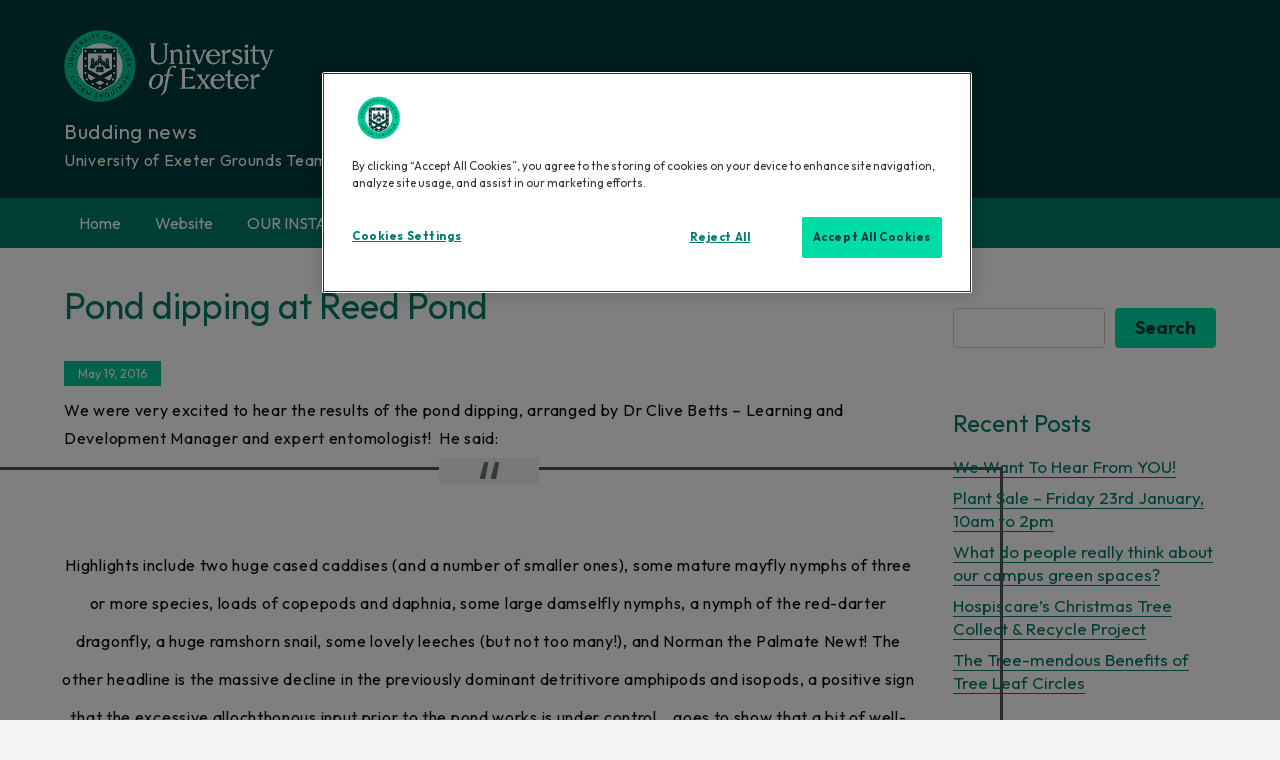

--- FILE ---
content_type: application/x-javascript
request_url: https://cdn-ukwest.onetrust.com/consent/018f0f08-7a00-777b-a253-5f005e0da423/019999bf-176a-7518-b807-c0066e5584fc/en.json
body_size: 29520
content:
{"DomainData":{"pclifeSpanYrs":"Years","pclifeSpanWks":"Weeks","pclifeSpanYr":"Year","pccontinueWithoutAcceptText":"Continue without Accepting","pclifeSpanWk":"Week","pclifeSpanSecs":"A few seconds","pccloseButtonType":"Icon","MainText":"Privacy Preference Center","MainInfoText":"When you visit any website, it may store or retrieve information on your browser, mostly in the form of cookies. This information might be about you, your preferences or your device and is mostly used to make the site work as you expect it to. The information does not usually directly identify you, but it can give you a more personalized web experience. Because we respect your right to privacy, you can choose not to allow some types of cookies. Click on the different category headings to find out more and change our default settings. However, blocking some types of cookies may impact your experience of the site and the services we are able to offer.","AboutText":"Find out more about giving consent to cookies and your privacy.","AboutCookiesText":"Your Privacy","ConfirmText":"Allow All","AllowAllText":"Save Settings","CookiesUsedText":"Cookies used","CookiesDescText":"Description","AboutLink":"https://cookiepedia.co.uk/giving-consent-to-cookies","ActiveText":"Active","AlwaysActiveText":"Always Active","AlwaysInactiveText":"Always Inactive","PCShowAlwaysActiveToggle":true,"AlertNoticeText":"By clicking “Accept All Cookies”, you agree to the storing of cookies on your device to enhance site navigation, analyze site usage, and assist in our marketing efforts. ","AlertCloseText":"Close","AlertMoreInfoText":"Cookies Settings","AlertMoreInfoTextDialog":"Cookies Settings, Opens the preference center dialog","CookieSettingButtonText":"Cookies Settings","AlertAllowCookiesText":"Accept All Cookies","CloseShouldAcceptAllCookies":false,"LastReconsentDate":null,"BannerTitle":"","ForceConsent":true,"BannerPushesDownPage":false,"InactiveText":"Inactive","CookiesText":"Cookies","CategoriesText":"Cookie Subgroup","IsLifespanEnabled":false,"LifespanText":"Lifespan","VendorLevelOptOut":false,"HasScriptArchive":false,"BannerPosition":"default","PreferenceCenterPosition":"default","PreferenceCenterConfirmText":"Confirm My Choices","VendorListText":"List of IAB Vendors","ThirdPartyCookieListText":"Cookies Details","PreferenceCenterManagePreferencesText":" Manage Consent Preferences","PreferenceCenterMoreInfoScreenReader":"Opens in a new Tab","CookieListTitle":"Cookie List","CookieListDescription":"A cookie is a small piece of data (text file) that a website – when visited by a user – asks your browser to store on your device in order to remember information about you, such as your language preference or login information. Those cookies are set by us and called first-party cookies. We also use third-party cookies – which are cookies from a domain different than the domain of the website you are visiting – for our advertising and marketing efforts. More specifically, we use cookies and other tracking technologies for the following purposes:","Groups":[{"ShowInPopup":true,"ShowInPopupNonIAB":true,"ShowSDKListLink":true,"Order":"1","OptanonGroupId":"C0001","Parent":"","ShowSubgroup":true,"ShowSubGroupDescription":true,"ShowSubgroupToggle":false,"AlwaysShowCategory":false,"GroupDescription":"These cookies make the website work properly, such as letting you log in, fill out forms, or set your privacy choices. Without them, parts of the site won’t function.","GroupDescriptionOTT":"These cookies make the website work properly, such as letting you log in, fill out forms, or set your privacy choices. Without them, parts of the site won’t function.","GroupNameMobile":"Strictly Necessary Cookies","GroupNameOTT":"Strictly Necessary Cookies","GroupName":"Strictly Necessary Cookies","IsIabPurpose":false,"GeneralVendorsIds":[],"FirstPartyCookies":[{"id":"01993624-3ab3-71c6-9999-6887368e273b","Name":"_ScCbts","Host":"www.exeter.ac.uk","IsSession":true,"Length":"0","description":"This cookie name is associated with SnapChat which is used for targeted advertising.TS","thirdPartyDescription":"TS","patternKey":"TS","thirdPartyKey":"Pattern|TS","firstPartyKey":"Cookie_ScCbts,Pattern|TS","DurationType":1,"category":null,"isThirdParty":false},{"id":"01993624-3a8e-760e-a9ff-aeb8673b3fd8","Name":"OptanonAlertBoxClosed","Host":"www.exeter.ac.uk","IsSession":true,"Length":"0","description":"This cookie is set by websites using certain versions of the cookie law compliance solution from OneTrust. It is set after visitors have seen a cookie information notice and in some cases only when they actively close the notice down. It enables the website not to show the message more than once to a user. The cookie has a normal lifespan of one year and contains no personal information.","thirdPartyDescription":null,"patternKey":null,"thirdPartyKey":"","firstPartyKey":"CookieOptanonAlertBoxClosed","DurationType":1,"category":null,"isThirdParty":false},{"id":"018f0f35-3af0-7940-8da7-a5b865da6e5b","Name":"MoodleSession","Host":"ele.exeter.ac.uk","IsSession":true,"Length":"0","description":"This cookie is used to maintain the login session for the user in Moodle, an open-source learning platform. It ensures continuity and the persistent state of the user session when navigating the site.","thirdPartyDescription":null,"patternKey":null,"thirdPartyKey":"","firstPartyKey":"CookieMoodleSession","DurationType":1,"category":null,"isThirdParty":false},{"id":"019936ab-a6fe-7390-a01d-196f80dcaa18","Name":"OptanonConsent","Host":"fundraising.exeter.ac.uk","IsSession":true,"Length":"0","description":"This cookie is set by the cookie compliance solution from OneTrust. It stores information about the categories of cookies the site uses and whether visitors have given or withdrawn consent for the use of each category. This enables site owners to prevent cookies in each category from being set in the users browser, when consent is not given. The cookie has a normal lifespan of one year, so that returning visitors to the site will have their preferences remembered. It contains no information that can identify the site visitor.","thirdPartyDescription":null,"patternKey":null,"thirdPartyKey":"","firstPartyKey":"CookieOptanonConsent","DurationType":1,"category":null,"isThirdParty":false},{"id":"019936dd-d542-7272-9b0a-7174543c7144","Name":"OptanonAlertBoxClosed","Host":"news.exeter.ac.uk","IsSession":true,"Length":"0","description":"This cookie is set by websites using certain versions of the cookie law compliance solution from OneTrust. It is set after visitors have seen a cookie information notice and in some cases only when they actively close the notice down. It enables the website not to show the message more than once to a user. The cookie has a normal lifespan of one year and contains no personal information.","thirdPartyDescription":null,"patternKey":null,"thirdPartyKey":"","firstPartyKey":"CookieOptanonAlertBoxClosed","DurationType":1,"category":null,"isThirdParty":false},{"id":"018f9fb9-9915-7ad4-84aa-4ecd753e43fc","Name":"OptanonAlertBoxClosed","Host":"exeter.ac.uk","IsSession":false,"Length":"364","description":"This cookie is set by websites using certain versions of the cookie law compliance solution from OneTrust. It is set after visitors have seen a cookie information notice and in some cases only when they actively close the notice down. It enables the website not to show the message more than once to a user. The cookie has a normal lifespan of one year and contains no personal information.","thirdPartyDescription":null,"patternKey":null,"thirdPartyKey":"","firstPartyKey":"CookieOptanonAlertBoxClosed","DurationType":1,"category":null,"isThirdParty":false},{"id":"0193c809-3a5d-74fc-bb20-0e43966a6219","Name":"__cf_bm","Host":"search.exeter.ac.uk","IsSession":false,"Length":"0","description":"The __cf_bm cookie is a cookie necessary to support Cloudflare Bot Management, currently in private beta. As part of our bot management service, this cookie helps manage incoming traffic that matches criteria associated with bots.\nThis is a CloudFoundry cookie","thirdPartyDescription":"This is a CloudFoundry cookie","patternKey":"_cf_bm","thirdPartyKey":"Pattern|_cf_bm","firstPartyKey":"Cookie__cf_bm,Pattern|_cf_bm","DurationType":1,"category":null,"isThirdParty":false},{"id":"018f0f15-8950-77b5-9fe5-63f75b95d6df","Name":"__RequestVerificationToken","Host":"sid.exeter.ac.uk","IsSession":true,"Length":"0","description":"This is an anti-forgery cookie set by web applications built using ASP.NET MVC technologies. It is designed to stop unauthorised posting of content to a website, known as Cross-Site Request Forgery. It holds no information about the user and is destroyed on closing the browser.","thirdPartyDescription":null,"patternKey":null,"thirdPartyKey":"","firstPartyKey":"Cookie__RequestVerificationToken","DurationType":1,"category":null,"isThirdParty":false},{"id":"01993689-8a4d-7997-9757-2ac41a6a2f08","Name":"_ScCbts","Host":"business-school.exeter.ac.uk","IsSession":true,"Length":"0","description":"This cookie name is associated with SnapChat which is used for targeted advertising.TS","thirdPartyDescription":"TS","patternKey":"TS","thirdPartyKey":"Pattern|TS","firstPartyKey":"Cookie_ScCbts,Pattern|TS","DurationType":1,"category":null,"isThirdParty":false},{"id":"018f0f0b-7808-7c87-af61-34ea7fc85af5","Name":"_tldtest_","Host":"exeter.ac.uk","IsSession":false,"Length":"364","description":"Amplitude","thirdPartyDescription":"Amplitude","patternKey":"_tldtest_","thirdPartyKey":"Pattern|_tldtest_","firstPartyKey":"Pattern|_tldtest_","DurationType":1,"category":null,"isThirdParty":false},{"id":"01993689-8a52-7f97-b40a-a2910f678da0","Name":"OptanonConsent","Host":"business-school.exeter.ac.uk","IsSession":true,"Length":"0","description":"This cookie is set by the cookie compliance solution from OneTrust. It stores information about the categories of cookies the site uses and whether visitors have given or withdrawn consent for the use of each category. This enables site owners to prevent cookies in each category from being set in the users browser, when consent is not given. The cookie has a normal lifespan of one year, so that returning visitors to the site will have their preferences remembered. It contains no information that can identify the site visitor.","thirdPartyDescription":null,"patternKey":null,"thirdPartyKey":"","firstPartyKey":"CookieOptanonConsent","DurationType":1,"category":null,"isThirdParty":false},{"id":"01993689-8a4d-7eba-955c-3f74b854907a","Name":"OptanonAlertBoxClosed","Host":"business-school.exeter.ac.uk","IsSession":true,"Length":"0","description":"This cookie is set by websites using certain versions of the cookie law compliance solution from OneTrust. It is set after visitors have seen a cookie information notice and in some cases only when they actively close the notice down. It enables the website not to show the message more than once to a user. The cookie has a normal lifespan of one year and contains no personal information.","thirdPartyDescription":null,"patternKey":null,"thirdPartyKey":"","firstPartyKey":"CookieOptanonAlertBoxClosed","DurationType":1,"category":null,"isThirdParty":false},{"id":"0199365f-d4ca-7ed7-80f0-c3b5cc826cb2","Name":"OptanonAlertBoxClosed","Host":"digital.exeter.ac.uk","IsSession":true,"Length":"0","description":"This cookie is set by websites using certain versions of the cookie law compliance solution from OneTrust. It is set after visitors have seen a cookie information notice and in some cases only when they actively close the notice down. It enables the website not to show the message more than once to a user. The cookie has a normal lifespan of one year and contains no personal information.","thirdPartyDescription":null,"patternKey":null,"thirdPartyKey":"","firstPartyKey":"CookieOptanonAlertBoxClosed","DurationType":1,"category":null,"isThirdParty":false},{"id":"019936e8-050b-7c74-aa3a-1e5f0a7ee61f","Name":"OptanonAlertBoxClosed","Host":"sites.exeter.ac.uk","IsSession":true,"Length":"0","description":"This cookie is set by websites using certain versions of the cookie law compliance solution from OneTrust. It is set after visitors have seen a cookie information notice and in some cases only when they actively close the notice down. It enables the website not to show the message more than once to a user. The cookie has a normal lifespan of one year and contains no personal information.","thirdPartyDescription":null,"patternKey":null,"thirdPartyKey":"","firstPartyKey":"CookieOptanonAlertBoxClosed","DurationType":1,"category":null,"isThirdParty":false},{"id":"018f0f08-dc60-768a-b734-f654e77c0aae","Name":"AWSALBCORS","Host":"www.exeter.ac.uk","IsSession":false,"Length":"6","description":"This cookie is managed by AWS and is used for load balancing.","thirdPartyDescription":"Used to attribute commission to affiliates when you arrive at the website from an affiliate referral link. It is set when you click on one of our links and used to let the advertiser and us know the website from which you came.","patternKey":"aw","thirdPartyKey":"Pattern|aw","firstPartyKey":"CookieAWSALBCORS","DurationType":1,"category":null,"isThirdParty":false},{"id":"018f0f35-3af0-7a69-832c-a6ddc17fa949","Name":"MoodleSession","Host":"ele-test.exeter.ac.uk","IsSession":true,"Length":"0","description":"This cookie is used to maintain the login session for the user in Moodle, an open-source learning platform. It ensures continuity and the persistent state of the user session when navigating the site.","thirdPartyDescription":null,"patternKey":null,"thirdPartyKey":"","firstPartyKey":"CookieMoodleSession","DurationType":1,"category":null,"isThirdParty":false},{"id":"018f0f0d-5406-73fc-9807-c79255bf1b48","Name":"JSESSIONID","Host":"srs.exeter.ac.uk","IsSession":false,"Length":"364","description":"General purpose platform session cookie, used by sites written in JSP. Usually used to maintain an anonymous user session by the server.","thirdPartyDescription":null,"patternKey":null,"thirdPartyKey":"","firstPartyKey":"CookieJSESSIONID","DurationType":1,"category":null,"isThirdParty":false},{"id":"018f9fb9-9915-79f8-9050-4ea3f26cc430","Name":"OptanonConsent","Host":"exeter.ac.uk","IsSession":false,"Length":"364","description":"This cookie is set by the cookie compliance solution from OneTrust. It stores information about the categories of cookies the site uses and whether visitors have given or withdrawn consent for the use of each category. This enables site owners to prevent cookies in each category from being set in the users browser, when consent is not given. The cookie has a normal lifespan of one year, so that returning visitors to the site will have their preferences remembered. It contains no information that can identify the site visitor.","thirdPartyDescription":null,"patternKey":null,"thirdPartyKey":"","firstPartyKey":"CookieOptanonConsent","DurationType":1,"category":null,"isThirdParty":false},{"id":"018f0f0b-7809-74bd-8023-bc29ff68d745","Name":"amp_cookie_test","Host":"exeter.ac.uk","IsSession":false,"Length":"364","description":"These cookies are used by Amplitude for session tracking for analytics purposes.","thirdPartyDescription":"These cookies are used by Amplitude for session tracking for analytics purposes.","patternKey":"amp_cookie_test","thirdPartyKey":"Pattern|amp_cookie_test","firstPartyKey":"Pattern|amp_cookie_test","DurationType":1,"category":null,"isThirdParty":false},{"id":"018f0f08-dc60-784f-a0ea-d2b67506bae5","Name":"AWSALB","Host":"www.exeter.ac.uk","IsSession":false,"Length":"6","description":"AWS ELB application load balancer","thirdPartyDescription":"Used to attribute commission to affiliates when you arrive at the website from an affiliate referral link. It is set when you click on one of our links and used to let the advertiser and us know the website from which you came.","patternKey":"aw","thirdPartyKey":"Pattern|aw","firstPartyKey":"CookieAWSALB","DurationType":1,"category":null,"isThirdParty":false},{"id":"01914afd-4d26-7751-8b4f-3b1d57af251e","Name":"__cf_bm","Host":"vimeo.com","IsSession":false,"Length":"365","description":"The __cf_bm cookie is a cookie necessary to support Cloudflare Bot Management, currently in private beta. As part of our bot management service, this cookie helps manage incoming traffic that matches criteria associated with bots.","thirdPartyDescription":"This is a CloudFoundry cookie","patternKey":"_cf_bm","thirdPartyKey":"Pattern|_cf_bm","firstPartyKey":"Cookie__cf_bm,Pattern|_cf_bm","DurationType":365,"category":null,"isThirdParty":false},{"id":"01993624-3ab1-7784-b988-4607e2ada02f","Name":"OptanonConsent","Host":"www.exeter.ac.uk","IsSession":true,"Length":"0","description":"This cookie is set by the cookie compliance solution from OneTrust. It stores information about the categories of cookies the site uses and whether visitors have given or withdrawn consent for the use of each category. This enables site owners to prevent cookies in each category from being set in the users browser, when consent is not given. The cookie has a normal lifespan of one year, so that returning visitors to the site will have their preferences remembered. It contains no information that can identify the site visitor.","thirdPartyDescription":null,"patternKey":null,"thirdPartyKey":"","firstPartyKey":"CookieOptanonConsent","DurationType":1,"category":null,"isThirdParty":false},{"id":"018f0f15-894f-75df-be73-2d62e0794f6c","Name":"ASP.NET_SessionId","Host":"sid.exeter.ac.uk","IsSession":true,"Length":"0","description":"General purpose platform session cookie, used by sites written with Microsoft .NET based technologies. Usually used to maintain an anonymised user session by the server.","thirdPartyDescription":null,"patternKey":null,"thirdPartyKey":"","firstPartyKey":"CookieASP.NET_SessionId","DurationType":1,"category":null,"isThirdParty":false},{"id":"019936e8-050b-76a4-899d-1ba9f541d260","Name":"OptanonConsent","Host":"sites.exeter.ac.uk","IsSession":true,"Length":"0","description":"This cookie is set by the cookie compliance solution from OneTrust. It stores information about the categories of cookies the site uses and whether visitors have given or withdrawn consent for the use of each category. This enables site owners to prevent cookies in each category from being set in the users browser, when consent is not given. The cookie has a normal lifespan of one year, so that returning visitors to the site will have their preferences remembered. It contains no information that can identify the site visitor.","thirdPartyDescription":null,"patternKey":null,"thirdPartyKey":"","firstPartyKey":"CookieOptanonConsent","DurationType":1,"category":null,"isThirdParty":false},{"id":"019936e8-0504-7bf0-8938-99e6570c77e1","Name":"_ScCbts","Host":"sites.exeter.ac.uk","IsSession":true,"Length":"0","description":"This cookie name is associated with SnapChat which is used for targeted advertising.TS","thirdPartyDescription":"TS","patternKey":"TS","thirdPartyKey":"Pattern|TS","firstPartyKey":"Cookie_ScCbts,Pattern|TS","DurationType":1,"category":null,"isThirdParty":false},{"id":"018f0f55-4e57-787b-bde9-8678291a8b04","Name":"JSESSIONID","Host":"librarysearch.exeter.ac.uk","IsSession":false,"Length":"364","description":"General purpose platform session cookie, used by sites written in JSP. Usually used to maintain an anonymous user session by the server.","thirdPartyDescription":null,"patternKey":null,"thirdPartyKey":"","firstPartyKey":"CookieJSESSIONID","DurationType":1,"category":null,"isThirdParty":false},{"id":"018f0f0b-7808-7b78-81e3-00f3796ff1d5","Name":"amp_cookie_test","Host":"www.exeter.ac.uk","IsSession":false,"Length":"364","description":"These cookies are used by Amplitude for session tracking for analytics purposes.","thirdPartyDescription":"These cookies are used by Amplitude for session tracking for analytics purposes.","patternKey":"amp_cookie_test","thirdPartyKey":"Pattern|amp_cookie_test","firstPartyKey":"Pattern|amp_cookie_test","DurationType":1,"category":null,"isThirdParty":false},{"id":"019936dd-d551-7043-94ee-6c83e17f07ae","Name":"_ScCbts","Host":"news.exeter.ac.uk","IsSession":true,"Length":"0","description":"This cookie name is associated with SnapChat which is used for targeted advertising.TS","thirdPartyDescription":"TS","patternKey":"TS","thirdPartyKey":"Pattern|TS","firstPartyKey":"Cookie_ScCbts,Pattern|TS","DurationType":1,"category":null,"isThirdParty":false},{"id":"019936ab-a67d-7751-815c-bb1e085e381c","Name":"OptanonAlertBoxClosed","Host":"fundraising.exeter.ac.uk","IsSession":true,"Length":"0","description":"This cookie is set by websites using certain versions of the cookie law compliance solution from OneTrust. It is set after visitors have seen a cookie information notice and in some cases only when they actively close the notice down. It enables the website not to show the message more than once to a user. The cookie has a normal lifespan of one year and contains no personal information.","thirdPartyDescription":null,"patternKey":null,"thirdPartyKey":"","firstPartyKey":"CookieOptanonAlertBoxClosed","DurationType":1,"category":null,"isThirdParty":false},{"id":"018f0f15-9ec3-7d04-9c92-ff1c8196f2bd","Name":"ServerID","Host":"ssologin.exeter.ac.uk","IsSession":true,"Length":"0","description":"Usually used for load balancing.  Identifies the server that delivered the last page to the browser.  Associated with the HAProxy Load Balancer software.","thirdPartyDescription":null,"patternKey":null,"thirdPartyKey":"","firstPartyKey":"CookieServerID","DurationType":1,"category":null,"isThirdParty":false},{"id":"0199365f-d4c3-7e46-adcf-7457e89cb3d7","Name":"OptanonConsent","Host":"digital.exeter.ac.uk","IsSession":true,"Length":"0","description":"This cookie is set by the cookie compliance solution from OneTrust. It stores information about the categories of cookies the site uses and whether visitors have given or withdrawn consent for the use of each category. This enables site owners to prevent cookies in each category from being set in the users browser, when consent is not given. The cookie has a normal lifespan of one year, so that returning visitors to the site will have their preferences remembered. It contains no information that can identify the site visitor.","thirdPartyDescription":null,"patternKey":null,"thirdPartyKey":"","firstPartyKey":"CookieOptanonConsent","DurationType":1,"category":null,"isThirdParty":false},{"id":"019936ab-a6a0-72c7-837e-1f0b40388485","Name":"_ScCbts","Host":"fundraising.exeter.ac.uk","IsSession":true,"Length":"0","description":"This cookie name is associated with SnapChat which is used for targeted advertising.TS","thirdPartyDescription":"TS","patternKey":"TS","thirdPartyKey":"Pattern|TS","firstPartyKey":"Cookie_ScCbts,Pattern|TS","DurationType":1,"category":null,"isThirdParty":false},{"id":"019936dd-d549-79ce-9c56-f603f93a6e6b","Name":"OptanonConsent","Host":"news.exeter.ac.uk","IsSession":true,"Length":"0","description":"This cookie is set by the cookie compliance solution from OneTrust. It stores information about the categories of cookies the site uses and whether visitors have given or withdrawn consent for the use of each category. This enables site owners to prevent cookies in each category from being set in the users browser, when consent is not given. The cookie has a normal lifespan of one year, so that returning visitors to the site will have their preferences remembered. It contains no information that can identify the site visitor.","thirdPartyDescription":null,"patternKey":null,"thirdPartyKey":"","firstPartyKey":"CookieOptanonConsent","DurationType":1,"category":null,"isThirdParty":false},{"id":"018f0f53-84d2-7d02-9a50-778bf00dc7d4","Name":"sts","Host":"libguides.exeter.ac.uk","IsSession":false,"Length":"0","description":"TS","thirdPartyDescription":"TS","patternKey":"TS","thirdPartyKey":"Pattern|TS","firstPartyKey":null,"DurationType":1,"category":null,"isThirdParty":false},{"id":"0199365f-d4c7-737d-9f2a-ee2c557199f7","Name":"_ScCbts","Host":"digital.exeter.ac.uk","IsSession":true,"Length":"0","description":"This cookie name is associated with SnapChat which is used for targeted advertising.TS","thirdPartyDescription":"TS","patternKey":"TS","thirdPartyKey":"Pattern|TS","firstPartyKey":"Cookie_ScCbts,Pattern|TS","DurationType":1,"category":null,"isThirdParty":false},{"id":"018f0f15-9ec3-7048-a158-4bceb46858da","Name":"JSESSIONID","Host":"ssologin.exeter.ac.uk","IsSession":true,"Length":"0","description":"General purpose platform session cookie, used by sites written in JSP. Usually used to maintain an anonymous user session by the server.","thirdPartyDescription":null,"patternKey":null,"thirdPartyKey":"","firstPartyKey":"CookieJSESSIONID","DurationType":1,"category":null,"isThirdParty":false},{"id":"0191c117-9f99-70e1-9a3d-683f32409d64","Name":"_ScCbts","Host":"exeter.ac.uk","IsSession":false,"Length":"6","description":"TS","thirdPartyDescription":"TS","patternKey":"TS","thirdPartyKey":"Pattern|TS","firstPartyKey":"Pattern|TS","DurationType":1,"category":null,"isThirdParty":false}],"Hosts":[{"HostName":"www.youtube.com","DisplayName":"www.youtube.com","HostId":"H3","Description":"","PrivacyPolicy":"","Cookies":[{"id":"018f0f08-dc60-7fb5-93e7-8c45d3246821","Name":"TESTCOOKIESENABLED","Host":"www.youtube.com","IsSession":false,"Length":"0","description":"YouTube is a Google owned platform for hosting and sharing videos. YouTube collects user data through videos embedded in websites, which is aggregated with profile data from other Google services in order to display targeted advertising to web visitors across a broad range of their own and other websites.","thirdPartyDescription":"YouTube is a Google owned platform for hosting and sharing videos. YouTube collects user data through videos embedded in websites, which is aggregated with profile data from other Google services in order to display targeted advertising to web visitors across a broad range of their own and other websites.","patternKey":null,"thirdPartyKey":"Cookie|www.youtube.com","firstPartyKey":null,"DurationType":1,"category":null,"isThirdParty":false}]},{"HostName":"youtube.com","DisplayName":"youtube.com","HostId":"H30","Description":"","PrivacyPolicy":"","Cookies":[{"id":"018f0f08-dc60-71cf-aa4f-8888b24e511a","Name":"VISITOR_INFO1_LIVE","Host":"youtube.com","IsSession":false,"Length":"179","description":"This cookie is used as a unique identifier to track viewing of videos","thirdPartyDescription":"This cookie is used as a unique identifier to track viewing of videos","patternKey":null,"thirdPartyKey":"CookieVISITOR_INFO1_LIVE|youtube.com","firstPartyKey":"CookieVISITOR_INFO1_LIVE","DurationType":1,"category":null,"isThirdParty":false},{"id":"018f0f08-dc60-721f-8806-6447a4f17e1c","Name":"VISITOR_PRIVACY_METADATA","Host":"youtube.com","IsSession":false,"Length":"179","description":"YouTube is a Google owned platform for hosting and sharing videos. YouTube collects user data through videos embedded in websites, which is aggregated with profile data from other Google services in order to display targeted advertising to web visitors across a broad range of their own and other websites.","thirdPartyDescription":"YouTube is a Google owned platform for hosting and sharing videos. YouTube collects user data through videos embedded in websites, which is aggregated with profile data from other Google services in order to display targeted advertising to web visitors across a broad range of their own and other websites.","patternKey":null,"thirdPartyKey":"Cookie|youtube.com","firstPartyKey":"CookieVISITOR_PRIVACY_METADATA","DurationType":1,"category":null,"isThirdParty":false}]},{"HostName":"vimeo.com","DisplayName":"vimeo.com","HostId":"H32","Description":"","PrivacyPolicy":"","Cookies":[{"id":"01914afd-ec62-72d8-8693-62cebafffda6","Name":"_cfuvid","Host":"vimeo.com","IsSession":false,"Length":"365","description":"This domain is owned by Vimeo. The main business activity is: Video Hosting/Sharing","thirdPartyDescription":"This domain is owned by Vimeo. The main business activity is: Video Hosting/Sharing","patternKey":null,"thirdPartyKey":"Cookie|vimeo.com","firstPartyKey":"Cookie_cfuvid","DurationType":365,"category":null,"isThirdParty":false}]}],"PurposeId":"34217BCB-A30C-432B-8AEF-9380BA637028","CustomGroupId":"C0001","GroupId":"62e0e5c0-3844-4aad-8c95-d41c13694a12","Status":"always active","IsDntEnabled":false,"Type":"COOKIE","DescriptionLegal":"","IabIllustrations":[],"HasLegIntOptOut":false,"HasConsentOptOut":true,"IsGpcEnabled":false,"VendorServices":null,"TrackingTech":null},{"ShowInPopup":true,"ShowInPopupNonIAB":true,"ShowSDKListLink":true,"Order":"2","OptanonGroupId":"C0002","Parent":"","ShowSubgroup":true,"ShowSubGroupDescription":true,"ShowSubgroupToggle":false,"AlwaysShowCategory":false,"GroupDescription":"These cookies help us understand how people use our site by counting visits and seeing which pages are most popular. The data is collected in a way that doesn’t identify you, and it’s used only to improve how the site works.","GroupDescriptionOTT":"These cookies help us understand how people use our site by counting visits and seeing which pages are most popular. The data is collected in a way that doesn’t identify you, and it’s used only to improve how the site works.","GroupNameMobile":"Performance Cookies","GroupNameOTT":"Performance Cookies","GroupName":"Performance Cookies","IsIabPurpose":false,"GeneralVendorsIds":[],"FirstPartyCookies":[{"id":"018f0f08-dc60-73bf-82e2-c313ce502514","Name":"__utmz","Host":"exeter.ac.uk","IsSession":false,"Length":"182","description":"This is one of the four main cookies set by the Google Analytics service which enables website owners to track visitor behaviour measure of site performance. This cookie identifies the source of traffic to the site - so Google Analytics can tell site owners where visitors came from when arriving on the site. The cookie has a life span of 6 months and is updated every time data is sent to Google Analytics.","thirdPartyDescription":null,"patternKey":null,"thirdPartyKey":"","firstPartyKey":"Cookie__utmz","DurationType":1,"category":null,"isThirdParty":false},{"id":"018f0f14-a470-78c0-9337-19d75ffaf173","Name":"_ga","Host":"law.exeter.ac.uk","IsSession":false,"Length":"399","description":"This cookie name is associated with Google Universal Analytics - which is a significant update to Google's more commonly used analytics service. This cookie is used to distinguish unique users by assigning a randomly generated number as a client identifier. It is included in each page request in a site and used to calculate visitor, session and campaign data for the sites analytics reports.  By default it is set to expire after 2 years, although this is customisable by website owners.","thirdPartyDescription":null,"patternKey":null,"thirdPartyKey":"","firstPartyKey":"Cookie_ga","DurationType":1,"category":null,"isThirdParty":false},{"id":"018f0f16-981a-72d8-9ea7-c040cd8933ca","Name":"_gid","Host":"exeter.ac.uk","IsSession":false,"Length":"0","description":"This cookie name is associated with Google Universal Analytics. This appears to be a new cookie and as of Spring 2017 no information is available from Google.  It appears to store and update a unique value for each page visited._gid","thirdPartyDescription":"_gid","patternKey":"_gid","thirdPartyKey":"Pattern|_gid","firstPartyKey":"Cookie_gid,Pattern|_gid","DurationType":1,"category":null,"isThirdParty":false},{"id":"0193c7c9-a57e-7189-9a71-bd64d11e78be","Name":"_gax","Host":"business-school.exeter.ac.uk","IsSession":false,"Length":"399","description":"This cookie is used to distinguish unique users by assigning a randomly generated number as a client identifier.","thirdPartyDescription":"This cookie is used to distinguish unique users by assigning a randomly generated number as a client identifier.","patternKey":"_ga","thirdPartyKey":"Pattern|_ga","firstPartyKey":"Pattern|_ga","DurationType":1,"category":null,"isThirdParty":false},{"id":"019936e8-0505-7c2c-bfb4-754bd76142eb","Name":"_gclxxxx","Host":"sites.exeter.ac.uk","IsSession":true,"Length":"0","description":"This cookie is set by Google Analytics and is used to store and track conversions.Google conversion tracking cookie","thirdPartyDescription":"Google conversion tracking cookie","patternKey":"_gclxxxx","thirdPartyKey":"Pattern|_gclxxxx","firstPartyKey":"Cookie_gclxxxx,Pattern|_gclxxxx","DurationType":1,"category":null,"isThirdParty":false},{"id":"0193c7b4-2d25-7353-9dd3-dd36dc459066","Name":"monsido","Host":"www.exeter.ac.uk","IsSession":false,"Length":"29","description":"This cookie name is associated with Monsido which is used to track unique returning visitors, collect page views, time and duration of visits, browser used, operating systems, screen size, and IP addresses (anonymized) for Monsido customers.","thirdPartyDescription":null,"patternKey":null,"thirdPartyKey":"","firstPartyKey":"Cookiemonsido","DurationType":1,"category":null,"isThirdParty":false},{"id":"019766a6-c5e3-7904-bd92-a0a7586f8c39","Name":"_ga_xxxxxxxxxx","Host":"fundraising.exeter.ac.uk","IsSession":true,"Length":"0","description":"NAUsed by Google Analytics to identify and track an individual session with your device.","thirdPartyDescription":"Used by Google Analytics to identify and track an individual session with your device.","patternKey":"_ga_","thirdPartyKey":"Pattern|_ga_","firstPartyKey":"Cookie_ga_xxxxxxxxxx,Pattern|_ga_","DurationType":1,"category":null,"isThirdParty":false},{"id":"018f0f08-dc60-76d6-871e-fc8a8e20692e","Name":"__utmb","Host":"exeter.ac.uk","IsSession":false,"Length":"0","description":"This is one of the four main cookies set by the Google Analytics service which enables website owners to track visitor behaviour and measure site performance. This cookie determines new sessions and visits and expires after 30 minutes. The cookie is updated every time data is sent to Google Analytics. Any activity by a user within the 30 minute life span will count as a single visit, even if the user leaves and then returns to the site. A return after 30 minutes will count as a new visit, but a returning visitor.","thirdPartyDescription":null,"patternKey":null,"thirdPartyKey":"","firstPartyKey":"Cookie__utmb","DurationType":1,"category":null,"isThirdParty":false},{"id":"018f0f15-b581-720a-88f7-adef82f2b15e","Name":"amlbcookie","Host":"exeter.ac.uk","IsSession":true,"Length":"0","description":"This cookie is used to manager server-side traffic for sign in.\n","thirdPartyDescription":null,"patternKey":null,"thirdPartyKey":"","firstPartyKey":"Cookieamlbcookie","DurationType":1,"category":null,"isThirdParty":false},{"id":"0199365f-d4cc-7e3d-a5c4-68ce5bc7f7b5","Name":"_clsk","Host":"digital.exeter.ac.uk","IsSession":true,"Length":"0","description":"Used by Microsoft Clarity to connect multiple page views by a user into a single Clarity session recording.","thirdPartyDescription":null,"patternKey":null,"thirdPartyKey":"","firstPartyKey":"Cookie_clsk","DurationType":1,"category":null,"isThirdParty":false},{"id":"018f0f14-e8eb-70f6-a247-7b29b31d2a42","Name":"_ga","Host":"business-school.exeter.ac.uk","IsSession":false,"Length":"729","description":"This cookie name is associated with Google Universal Analytics - which is a significant update to Google's more commonly used analytics service. This cookie is used to distinguish unique users by assigning a randomly generated number as a client identifier. It is included in each page request in a site and used to calculate visitor, session and campaign data for the sites analytics reports.  By default it is set to expire after 2 years, although this is customisable by website owners.","thirdPartyDescription":null,"patternKey":null,"thirdPartyKey":"","firstPartyKey":"Cookie_ga","DurationType":1,"category":null,"isThirdParty":false},{"id":"0193c7c9-a57e-711d-8296-079c70ddd444","Name":"monsido","Host":"business-school.exeter.ac.uk","IsSession":false,"Length":"29","description":"This cookie name is associated with Monsido which is used to track unique returning visitors, collect page views, time and duration of visits, browser used, operating systems, screen size, and IP addresses (anonymized) for Monsido customers.","thirdPartyDescription":null,"patternKey":null,"thirdPartyKey":"","firstPartyKey":"Cookiemonsido","DurationType":1,"category":null,"isThirdParty":false},{"id":"018fa053-5963-7fe3-a9f9-d4dcc53ea768","Name":"_clsk","Host":"news.exeter.ac.uk","IsSession":true,"Length":"0","description":"Used by Microsoft Clarity to connect multiple page views by a user into a single Clarity session recording.","thirdPartyDescription":null,"patternKey":null,"thirdPartyKey":"","firstPartyKey":"Cookie_clsk","DurationType":1,"category":null,"isThirdParty":false},{"id":"018f0f1f-f39d-710c-9e24-55f5ac551d1c","Name":"_hjTLDTest","Host":"ac.uk","IsSession":true,"Length":"0","description":"When the Hotjar script executes we try to determine the most generic cookie path we should use, instead of the page hostname. This is done so that cookies can be shared across subdomains (where applicable). To determine this, we try to store the _hjTLDTest cookie for different URL substring alternatives until it fails. After this check, the cookie is removed.","thirdPartyDescription":null,"patternKey":null,"thirdPartyKey":"","firstPartyKey":"Cookie_hjTLDTest","DurationType":1,"category":null,"isThirdParty":false},{"id":"019936e8-0501-78fa-8aeb-b2b968477860","Name":"_clck","Host":"sites.exeter.ac.uk","IsSession":true,"Length":"0","description":"This cookie is related to Microsoft Clarity analytics service. It is used to collect information about how visitors interact with the website, which helps in creating reports and improving the site.","thirdPartyDescription":null,"patternKey":null,"thirdPartyKey":"","firstPartyKey":"Cookie_clck","DurationType":1,"category":null,"isThirdParty":false},{"id":"018f0f08-dc60-76e0-b576-830705540c04","Name":"_ga","Host":"exeter.ac.uk","IsSession":false,"Length":"729","description":"This cookie name is associated with Google Universal Analytics - which is a significant update to Google's more commonly used analytics service. This cookie is used to distinguish unique users by assigning a randomly generated number as a client identifier. It is included in each page request in a site and used to calculate visitor, session and campaign data for the sites analytics reports.  By default it is set to expire after 2 years, although this is customisable by website owners.","thirdPartyDescription":null,"patternKey":null,"thirdPartyKey":"","firstPartyKey":"Cookie_ga","DurationType":1,"category":null,"isThirdParty":false},{"id":"018f0f08-dc60-7a32-9601-d60a986a6368","Name":"__utmt","Host":"exeter.ac.uk","IsSession":false,"Length":"0","description":"This cookie is set by Google Analytics.  According to their documentation it is used to throttle the request rate for the service - limiting the collection of data on high traffic sites. It expires after 10 minutes","thirdPartyDescription":null,"patternKey":null,"thirdPartyKey":"","firstPartyKey":"Cookie__utmt","DurationType":1,"category":null,"isThirdParty":false},{"id":"01900a5c-b339-7e61-b5fb-c944282fbf4d","Name":"_clsk","Host":"business-school.exeter.ac.uk","IsSession":true,"Length":"0","description":"Used by Microsoft Clarity to connect multiple page views by a user into a single Clarity session recording.","thirdPartyDescription":null,"patternKey":null,"thirdPartyKey":"","firstPartyKey":"Cookie_clsk","DurationType":1,"category":null,"isThirdParty":false},{"id":"019766ac-b961-78a0-abc4-07d746a1a228","Name":"_ga_xxxxxxxxxx","Host":"digital.exeter.ac.uk","IsSession":true,"Length":"0","description":"NAUsed by Google Analytics to identify and track an individual session with your device.","thirdPartyDescription":"Used by Google Analytics to identify and track an individual session with your device.","patternKey":"_ga_","thirdPartyKey":"Pattern|_ga_","firstPartyKey":"Cookie_ga_xxxxxxxxxx,Pattern|_ga_","DurationType":1,"category":null,"isThirdParty":false},{"id":"019936ab-a6ea-7ff0-b594-73de0c908cf9","Name":"_ga","Host":"fundraising.exeter.ac.uk","IsSession":true,"Length":"0","description":"This cookie name is associated with Google Universal Analytics - which is a significant update to Google&#39;s more commonly used analytics service. This cookie is used to distinguish unique users by assigning a randomly generated number as a client identifier. It is included in each page request in a site and used to calculate visitor, session and campaign data for the sites analytics reports.  By default it is set to expire after 2 years, although this is customisable by website owners. For more information about Google&#39;s processing of your personal data, please consult Google&#39;s <a href=\"https://business.safety.google/privacy/\" rel=\"nofollow\">Privacy &amp; Terms</a> site.","thirdPartyDescription":null,"patternKey":null,"thirdPartyKey":"","firstPartyKey":"Cookie_ga","DurationType":1,"category":null,"isThirdParty":false},{"id":"019766cd-37b0-7761-a011-a7ff505697e6","Name":"_ga_xxxxxxxxxx","Host":"sites.exeter.ac.uk","IsSession":true,"Length":"0","description":"NAUsed by Google Analytics to identify and track an individual session with your device.","thirdPartyDescription":"Used by Google Analytics to identify and track an individual session with your device.","patternKey":"_ga_","thirdPartyKey":"Pattern|_ga_","firstPartyKey":"Cookie_ga_xxxxxxxxxx,Pattern|_ga_","DurationType":1,"category":null,"isThirdParty":false},{"id":"018f0f08-dc60-7e61-af55-224e871e1ea8","Name":"__utmc","Host":"exeter.ac.uk","IsSession":true,"Length":"0","description":"This is one of the four main cookies set by the Google Analytics service which enables website owners to track visitor behaviour and measure site performance. It is not used in most sites but is set to enable interoperability with the older version of Google Analytics code known as Urchin.  In this older versions this was used in combination with the __utmb cookie to identify new sessions/visits for returning visitors.\nWhen used by Google Analytics this is always a Session cookie which is destroyed when the user closes their browser. Where it is seen as a Persistent cookie it is therefore likely to be a different technology setting the cookie.","thirdPartyDescription":null,"patternKey":null,"thirdPartyKey":"","firstPartyKey":"Cookie__utmc","DurationType":1,"category":null,"isThirdParty":false},{"id":"018f0f41-7f80-7166-bcec-552849966e55","Name":"_gid","Host":"cdf.exeter.ac.uk","IsSession":false,"Length":"0","description":"This cookie name is associated with Google Universal Analytics. This appears to be a new cookie and as of Spring 2017 no information is available from Google.  It appears to store and update a unique value for each page visited._gid","thirdPartyDescription":"_gid","patternKey":"_gid","thirdPartyKey":"Pattern|_gid","firstPartyKey":"Cookie_gid,Pattern|_gid","DurationType":1,"category":null,"isThirdParty":false},{"id":"0193c7b4-2d25-731d-aa4a-9f99faa9e119","Name":"_gax","Host":"exeter.ac.uk","IsSession":false,"Length":"399","description":"This cookie is used to distinguish unique users by assigning a randomly generated number as a client identifier.","thirdPartyDescription":"This cookie is used to distinguish unique users by assigning a randomly generated number as a client identifier.","patternKey":"_ga","thirdPartyKey":"Pattern|_ga","firstPartyKey":"Pattern|_ga","DurationType":1,"category":null,"isThirdParty":false},{"id":"01993638-94ce-7e3e-a873-d6115865f524","Name":"_clsk","Host":"fundraising.exeter.ac.uk","IsSession":true,"Length":"0","description":"Used by Microsoft Clarity to connect multiple page views by a user into a single Clarity session recording.","thirdPartyDescription":null,"patternKey":null,"thirdPartyKey":"","firstPartyKey":"Cookie_clsk","DurationType":1,"category":null,"isThirdParty":false},{"id":"0195972d-bca5-7ce2-b5c0-b7bbf56ffae5","Name":"_gclxxxx","Host":"ac.uk","IsSession":false,"Length":"89","description":"This cookie is set by Google Analytics and is used to store and track conversions.Google conversion tracking cookie","thirdPartyDescription":"Google conversion tracking cookie","patternKey":"_gclxxxx","thirdPartyKey":"Pattern|_gclxxxx","firstPartyKey":"Cookie_gclxxxx,Pattern|_gclxxxx","DurationType":1,"category":null,"isThirdParty":false},{"id":"019766c6-c242-74fc-9990-963d04e6be37","Name":"_ga_xxxxxxxxxx","Host":"news-archive.exeter.ac.uk","IsSession":false,"Length":"399","description":"NAUsed by Google Analytics to identify and track an individual session with your device.","thirdPartyDescription":"Used by Google Analytics to identify and track an individual session with your device.","patternKey":"_ga_","thirdPartyKey":"Pattern|_ga_","firstPartyKey":"Cookie_ga_xxxxxxxxxx,Pattern|_ga_","DurationType":1,"category":null,"isThirdParty":false},{"id":"019936dd-d54d-7de9-b994-15eb0066c9ca","Name":"_clck","Host":"news.exeter.ac.uk","IsSession":true,"Length":"0","description":"This cookie is related to Microsoft Clarity analytics service. It is used to collect information about how visitors interact with the website, which helps in creating reports and improving the site.","thirdPartyDescription":null,"patternKey":null,"thirdPartyKey":"","firstPartyKey":"Cookie_clck","DurationType":1,"category":null,"isThirdParty":false},{"id":"019936f3-5ccb-7767-913c-3198cfa6bb9d","Name":"_ga_xxxxxxxxxx","Host":"ele.exeter.ac.uk","IsSession":true,"Length":"0","description":"NAUsed by Google Analytics to identify and track an individual session with your device.","thirdPartyDescription":"Used by Google Analytics to identify and track an individual session with your device.","patternKey":"_ga_","thirdPartyKey":"Pattern|_ga_","firstPartyKey":"Cookie_ga_xxxxxxxxxx,Pattern|_ga_","DurationType":1,"category":null,"isThirdParty":false},{"id":"0195972d-bcad-75c6-a087-fce6996d828f","Name":"_ga","Host":"ac.uk","IsSession":false,"Length":"729","description":"This cookie name is associated with Google Universal Analytics - which is a significant update to Google&#39;s more commonly used analytics service. This cookie is used to distinguish unique users by assigning a randomly generated number as a client identifier. It is included in each page request in a site and used to calculate visitor, session and campaign data for the sites analytics reports.  By default it is set to expire after 2 years, although this is customisable by website owners. For more information about Google&#39;s processing of your personal data, please consult Google&#39;s <a href=\"https://business.safety.google/privacy/\" rel=\"nofollow\">Privacy &amp; Terms</a> site.","thirdPartyDescription":null,"patternKey":null,"thirdPartyKey":"","firstPartyKey":"Cookie_ga","DurationType":1,"category":null,"isThirdParty":false},{"id":"0199364d-4898-714e-af1b-f05700fcc094","Name":"__utma","Host":"www.exeter.ac.uk","IsSession":true,"Length":"0","description":"This is one of the four main cookies set by the Google Analytics service which enables website owners to track visitor behavior and measure site performance. This cookie lasts for 2 years by default and distinguishes between users and sessions. It used to calculate new and returning visitor statistics. The cookie is updated every time data is sent to Google Analytics. The lifespan of the cookie can be customized by website owners. For more information about Google&#39;s processing of your personal data, please consult Google&#39;s <a href=\"https://business.safety.google/privacy/\" rel=\"nofollow\">Privacy &amp; Terms</a> site.","thirdPartyDescription":null,"patternKey":null,"thirdPartyKey":"","firstPartyKey":"Cookie__utma","DurationType":1,"category":null,"isThirdParty":false},{"id":"01993689-8a5d-7ff0-86a6-318f413b4273","Name":"_clck","Host":"business-school.exeter.ac.uk","IsSession":true,"Length":"0","description":"This cookie is related to Microsoft Clarity analytics service. It is used to collect information about how visitors interact with the website, which helps in creating reports and improving the site.","thirdPartyDescription":null,"patternKey":null,"thirdPartyKey":"","firstPartyKey":"Cookie_clck","DurationType":1,"category":null,"isThirdParty":false},{"id":"018f0f42-43f1-73d1-91ce-7dd6da88e5d7","Name":"_ga","Host":"education.exeter.ac.uk","IsSession":false,"Length":"399","description":"This cookie name is associated with Google Universal Analytics - which is a significant update to Google's more commonly used analytics service. This cookie is used to distinguish unique users by assigning a randomly generated number as a client identifier. It is included in each page request in a site and used to calculate visitor, session and campaign data for the sites analytics reports.  By default it is set to expire after 2 years, although this is customisable by website owners.","thirdPartyDescription":null,"patternKey":null,"thirdPartyKey":"","firstPartyKey":"Cookie_ga","DurationType":1,"category":null,"isThirdParty":false},{"id":"0199364d-48bf-7401-9989-2bf64f907c13","Name":"__utmz","Host":"www.exeter.ac.uk","IsSession":true,"Length":"0","description":"This is one of the four main cookies set by the Google Analytics service which enables website owners to track visitor behaviour measure of site performance. This cookie identifies the source of traffic to the site - so Google Analytics can tell site owners where visitors came from when arriving on the site. The cookie has a life span of 6 months and is updated every time data is sent to Google Analytics. For more information about Google&#39;s processing of your personal data, please consult Google&#39;s <a href=\"https://business.safety.google/privacy/\" rel=\"nofollow\">Privacy &amp; Terms</a> site.","thirdPartyDescription":null,"patternKey":null,"thirdPartyKey":"","firstPartyKey":"Cookie__utmz","DurationType":1,"category":null,"isThirdParty":false},{"id":"0195972e-7799-73f3-9859-8a2b2a171fe3","Name":"_clck","Host":"ac.uk","IsSession":false,"Length":"364","description":"This cookie is related to Microsoft Clarity analytics service. It is used to collect information about how visitors interact with the website, which helps in creating reports and improving the site.","thirdPartyDescription":null,"patternKey":null,"thirdPartyKey":"","firstPartyKey":"Cookie_clck","DurationType":1,"category":null,"isThirdParty":false},{"id":"0199365f-d491-7228-9c0e-838eb2143edd","Name":"_clck","Host":"digital.exeter.ac.uk","IsSession":true,"Length":"0","description":"This cookie is related to Microsoft Clarity analytics service. It is used to collect information about how visitors interact with the website, which helps in creating reports and improving the site.","thirdPartyDescription":null,"patternKey":null,"thirdPartyKey":"","firstPartyKey":"Cookie_clck","DurationType":1,"category":null,"isThirdParty":false},{"id":"018f0f0e-4658-79df-8745-40f6f51e05b7","Name":"_hjSession_981027","Host":"exeter.ac.uk","IsSession":false,"Length":"0","description":"A cookie that holds the current session data. This ensues that subsequent requests within the session window will be attributed to the same Hotjar session.","thirdPartyDescription":"A cookie that holds the current session data. This ensues that subsequent requests within the session window will be attributed to the same Hotjar session.","patternKey":"_hjSession_","thirdPartyKey":"Pattern|_hjSession_","firstPartyKey":"Pattern|_hjSession_","DurationType":1,"category":null,"isThirdParty":false},{"id":"0193c7bf-dab7-7cfb-b860-b87ad4dba593","Name":"monsido","Host":"fundraising.exeter.ac.uk","IsSession":false,"Length":"29","description":"This cookie name is associated with Monsido which is used to track unique returning visitors, collect page views, time and duration of visits, browser used, operating systems, screen size, and IP addresses (anonymized) for Monsido customers.","thirdPartyDescription":null,"patternKey":null,"thirdPartyKey":"","firstPartyKey":"Cookiemonsido","DurationType":1,"category":null,"isThirdParty":false},{"id":"0199364d-489a-78e6-887a-ef707c7d747c","Name":"__utmt","Host":"www.exeter.ac.uk","IsSession":true,"Length":"0","description":"This cookie is set by Google Analytics.  According to their documentation it is used to throttle the request rate for the service - limiting the collection of data on high traffic sites. It expires after 10 minutes For more information about Google&#39;s processing of your personal data, please consult Google&#39;s <a href=\"https://business.safety.google/privacy/\" rel=\"nofollow\">Privacy &amp; Terms</a> site.","thirdPartyDescription":null,"patternKey":null,"thirdPartyKey":"","firstPartyKey":"Cookie__utmt","DurationType":1,"category":null,"isThirdParty":false},{"id":"0199364d-48aa-7d07-8bb8-a502e28c2e90","Name":"__utmc","Host":"www.exeter.ac.uk","IsSession":true,"Length":"0","description":"This is one of the four main cookies set by the Google Analytics service which enables website owners to track visitor behaviour and measure site performance. It is not used in most sites but is set to enable interoperability with the older version of Google Analytics code known as Urchin.  In this older versions this was used in combination with the __utmb cookie to identify new sessions/visits for returning visitors.\nWhen used by Google Analytics this is always a Session cookie which is destroyed when the user closes their browser. Where it is seen as a Persistent cookie it is therefore likely to be a different technology setting the cookie. For more information about Google&#39;s processing of your personal data, please consult Google&#39;s <a href=\"https://business.safety.google/privacy/\" rel=\"nofollow\">Privacy &amp; Terms</a> site.","thirdPartyDescription":null,"patternKey":null,"thirdPartyKey":"","firstPartyKey":"Cookie__utmc","DurationType":1,"category":null,"isThirdParty":false},{"id":"0199365f-d4c7-7208-8d1e-108f73729767","Name":"_gclxxxx","Host":"digital.exeter.ac.uk","IsSession":true,"Length":"0","description":"This cookie is set by Google Analytics and is used to store and track conversions.Google conversion tracking cookie","thirdPartyDescription":"Google conversion tracking cookie","patternKey":"_gclxxxx","thirdPartyKey":"Pattern|_gclxxxx","firstPartyKey":"Cookie_gclxxxx,Pattern|_gclxxxx","DurationType":1,"category":null,"isThirdParty":false},{"id":"0193c867-5a10-72e6-811a-1e5155487127","Name":"monsido","Host":"sport.exeter.ac.uk","IsSession":false,"Length":"29","description":"This cookie name is associated with Monsido which is used to track unique returning visitors, collect page views, time and duration of visits, browser used, operating systems, screen size, and IP addresses (anonymized) for Monsido customers.","thirdPartyDescription":null,"patternKey":null,"thirdPartyKey":"","firstPartyKey":"Cookiemonsido","DurationType":1,"category":null,"isThirdParty":false},{"id":"0195972d-bca3-79d9-a1f7-b17f518d32af","Name":"_ga_xxxxxxxxxx","Host":"ac.uk","IsSession":false,"Length":"0","description":"NAUsed by Google Analytics to identify and track an individual session with your device.","thirdPartyDescription":"Used by Google Analytics to identify and track an individual session with your device.","patternKey":"_ga_","thirdPartyKey":"Pattern|_ga_","firstPartyKey":"Cookie_ga_xxxxxxxxxx,Pattern|_ga_","DurationType":1,"category":null,"isThirdParty":false},{"id":"0199364d-48a7-7767-883c-528285b878a1","Name":"__utmb","Host":"www.exeter.ac.uk","IsSession":true,"Length":"0","description":"This is one of the four main cookies set by the Google Analytics service which enables website owners to track visitor behaviour and measure site performance. This cookie determines new sessions and visits and expires after 30 minutes. The cookie is updated every time data is sent to Google Analytics. Any activity by a user within the 30 minute life span will count as a single visit, even if the user leaves and then returns to the site. A return after 30 minutes will count as a new visit, but a returning visitor. For more information about Google&#39;s processing of your personal data, please consult Google&#39;s <a href=\"https://business.safety.google/privacy/\" rel=\"nofollow\">Privacy &amp; Terms</a> site.","thirdPartyDescription":null,"patternKey":null,"thirdPartyKey":"","firstPartyKey":"Cookie__utmb","DurationType":1,"category":null,"isThirdParty":false},{"id":"018f0f2b-6355-717a-b1b6-78459e280422","Name":"_clsk","Host":"www.exeter.ac.uk","IsSession":false,"Length":"0","description":"Used by Microsoft Clarity to connect multiple page views by a user into a single Clarity session recording.","thirdPartyDescription":null,"patternKey":null,"thirdPartyKey":"","firstPartyKey":"Cookie_clsk","DurationType":1,"category":null,"isThirdParty":false},{"id":"01993638-94d5-7bca-9cd3-bf42c7f2b477","Name":"ABTasty","Host":"fundraising.exeter.ac.uk","IsSession":true,"Length":"0","description":"AB Tasty is a tool that is used for A/B testing and personalization. The cookie is used to record the visitor's experience and performance metrics to conduct tests and improve the user experience.","thirdPartyDescription":null,"patternKey":null,"thirdPartyKey":"","firstPartyKey":"CookieABTasty","DurationType":1,"category":null,"isThirdParty":false},{"id":"019936dd-d549-71a4-8464-2af15260b4d1","Name":"_ga","Host":"news.exeter.ac.uk","IsSession":true,"Length":"0","description":"This cookie name is associated with Google Universal Analytics - which is a significant update to Google&#39;s more commonly used analytics service. This cookie is used to distinguish unique users by assigning a randomly generated number as a client identifier. It is included in each page request in a site and used to calculate visitor, session and campaign data for the sites analytics reports.  By default it is set to expire after 2 years, although this is customisable by website owners. For more information about Google&#39;s processing of your personal data, please consult Google&#39;s <a href=\"https://business.safety.google/privacy/\" rel=\"nofollow\">Privacy &amp; Terms</a> site.","thirdPartyDescription":null,"patternKey":null,"thirdPartyKey":"","firstPartyKey":"Cookie_ga","DurationType":1,"category":null,"isThirdParty":false},{"id":"0195972e-04e6-79d4-bb5a-fb3162d47e88","Name":"_clsk","Host":"ac.uk","IsSession":false,"Length":"0","description":"Used by Microsoft Clarity to connect multiple page views by a user into a single Clarity session recording.","thirdPartyDescription":null,"patternKey":null,"thirdPartyKey":"","firstPartyKey":"Cookie_clsk","DurationType":1,"category":null,"isThirdParty":false},{"id":"01993624-3ac1-7209-b93a-4435cb10bd3e","Name":"_ga","Host":"www.exeter.ac.uk","IsSession":true,"Length":"0","description":"This cookie name is associated with Google Universal Analytics - which is a significant update to Google&#39;s more commonly used analytics service. This cookie is used to distinguish unique users by assigning a randomly generated number as a client identifier. It is included in each page request in a site and used to calculate visitor, session and campaign data for the sites analytics reports.  By default it is set to expire after 2 years, although this is customisable by website owners. For more information about Google&#39;s processing of your personal data, please consult Google&#39;s <a href=\"https://business.safety.google/privacy/\" rel=\"nofollow\">Privacy &amp; Terms</a> site.","thirdPartyDescription":null,"patternKey":null,"thirdPartyKey":"","firstPartyKey":"Cookie_ga","DurationType":1,"category":null,"isThirdParty":false},{"id":"018f0f08-dc60-7bbd-aaf5-3132468cf348","Name":"__utma","Host":"exeter.ac.uk","IsSession":false,"Length":"399","description":"This is one of the four main cookies set by the Google Analytics service which enables website owners to track visitor behavior and measure site performance. This cookie lasts for 2 years by default and distinguishes between users and sessions. It used to calculate new and returning visitor statistics. The cookie is updated every time data is sent to Google Analytics. The lifespan of the cookie can be customized by website owners.","thirdPartyDescription":null,"patternKey":null,"thirdPartyKey":"","firstPartyKey":"Cookie__utma","DurationType":1,"category":null,"isThirdParty":false},{"id":"019016b1-fcea-7293-b011-7f8b7bc5902f","Name":"_gat_gtag_UA_7878092_14","Host":"exeter.ac.uk","IsSession":false,"Length":"0","description":"Google Analytics","thirdPartyDescription":"Google Analytics","patternKey":"_gat_gtag","thirdPartyKey":"Pattern|_gat_gtag","firstPartyKey":"Pattern|_gat_gtag","DurationType":1,"category":null,"isThirdParty":false},{"id":"01993638-94d5-7be1-b3b8-dde2612c21c8","Name":"_clck","Host":"fundraising.exeter.ac.uk","IsSession":true,"Length":"0","description":"This cookie is related to Microsoft Clarity analytics service. It is used to collect information about how visitors interact with the website, which helps in creating reports and improving the site.","thirdPartyDescription":null,"patternKey":null,"thirdPartyKey":"","firstPartyKey":"Cookie_clck","DurationType":1,"category":null,"isThirdParty":false},{"id":"01993624-3a8f-7cd7-87da-a8888fe67094","Name":"_gclxxxx","Host":"www.exeter.ac.uk","IsSession":true,"Length":"0","description":"This cookie is set by Google Analytics and is used to store and track conversions.Google conversion tracking cookie","thirdPartyDescription":"Google conversion tracking cookie","patternKey":"_gclxxxx","thirdPartyKey":"Pattern|_gclxxxx","firstPartyKey":"Cookie_gclxxxx,Pattern|_gclxxxx","DurationType":1,"category":null,"isThirdParty":false},{"id":"018f0f08-dc60-7d6e-afa4-8b791a2483ec","Name":"_ga_xxxxxxxxxx","Host":"exeter.ac.uk","IsSession":false,"Length":"0","description":"Used by Google Analytics to identify and track an individual session with your device.","thirdPartyDescription":"Used by Google Analytics to identify and track an individual session with your device.","patternKey":"_ga_","thirdPartyKey":"Pattern|_ga_","firstPartyKey":"Pattern|_ga_","DurationType":1,"category":null,"isThirdParty":false},{"id":"018f0f1c-a885-7eab-8832-120a1326b72a","Name":"_gat","Host":"exeter.ac.uk","IsSession":false,"Length":"0","description":"This cookie name is associated with Google Universal Analytics, according to documentation it is used to throttle the request rate - limiting the collection of data on high traffic sites. It expires after 10 minutes.","thirdPartyDescription":null,"patternKey":null,"thirdPartyKey":"","firstPartyKey":"Cookie_gat","DurationType":1,"category":null,"isThirdParty":false},{"id":"018f0f42-43f1-7677-9581-bdaaa9ebc6bf","Name":"_gid","Host":"education.exeter.ac.uk","IsSession":false,"Length":"0","description":"This cookie name is associated with Google Universal Analytics. This appears to be a new cookie and as of Spring 2017 no information is available from Google.  It appears to store and update a unique value for each page visited._gid","thirdPartyDescription":"_gid","patternKey":"_gid","thirdPartyKey":"Pattern|_gid","firstPartyKey":"Cookie_gid,Pattern|_gid","DurationType":1,"category":null,"isThirdParty":false},{"id":"01993689-8a52-74d5-8ab1-d1762f3bdef4","Name":"_gclxxxx","Host":"business-school.exeter.ac.uk","IsSession":true,"Length":"0","description":"This cookie is set by Google Analytics and is used to store and track conversions.Google conversion tracking cookie","thirdPartyDescription":"Google conversion tracking cookie","patternKey":"_gclxxxx","thirdPartyKey":"Pattern|_gclxxxx","firstPartyKey":"Cookie_gclxxxx,Pattern|_gclxxxx","DurationType":1,"category":null,"isThirdParty":false},{"id":"018f0f14-e8eb-7b29-8b6d-fb20e5071a3f","Name":"_gid","Host":"business-school.exeter.ac.uk","IsSession":false,"Length":"0","description":"This cookie name is associated with Google Universal Analytics. This appears to be a new cookie and as of Spring 2017 no information is available from Google.  It appears to store and update a unique value for each page visited._gid","thirdPartyDescription":"_gid","patternKey":"_gid","thirdPartyKey":"Pattern|_gid","firstPartyKey":"Cookie_gid,Pattern|_gid","DurationType":1,"category":null,"isThirdParty":false},{"id":"01993689-8a58-7f49-913c-efac6867d26d","Name":"ABTastySession","Host":"business-school.exeter.ac.uk","IsSession":true,"Length":"0","description":"AB Tasty is a tool that is used for A/B testing and personalization. The 'ABTastySession' cookie is used to track a visitor's session and behavior on the site for statistical and performance purposes.","thirdPartyDescription":null,"patternKey":null,"thirdPartyKey":"","firstPartyKey":"CookieABTastySession","DurationType":1,"category":null,"isThirdParty":false},{"id":"01993638-94d1-788a-840a-90335d699d4f","Name":"ABTastySession","Host":"fundraising.exeter.ac.uk","IsSession":true,"Length":"0","description":"AB Tasty is a tool that is used for A/B testing and personalization. The 'ABTastySession' cookie is used to track a visitor's session and behavior on the site for statistical and performance purposes.","thirdPartyDescription":null,"patternKey":null,"thirdPartyKey":"","firstPartyKey":"CookieABTastySession","DurationType":1,"category":null,"isThirdParty":false},{"id":"018f0f08-dc60-7f41-8890-058afdba3857","Name":"_utmv#########","Host":"exeter.ac.uk","IsSession":false,"Length":"0","description":"","thirdPartyDescription":null,"patternKey":null,"thirdPartyKey":"","firstPartyKey":null,"DurationType":1,"category":null,"isThirdParty":false},{"id":"01993624-3aa8-7649-9292-b0ed08c7a1b0","Name":"_clck","Host":"www.exeter.ac.uk","IsSession":false,"Length":"364","description":"This cookie is related to Microsoft Clarity analytics service. It is used to collect information about how visitors interact with the website, which helps in creating reports and improving the site.","thirdPartyDescription":null,"patternKey":null,"thirdPartyKey":"","firstPartyKey":"Cookie_clck","DurationType":1,"category":null,"isThirdParty":false},{"id":"018f0f0e-4658-7753-b566-aa782e29fddd","Name":"_hjTLDTest","Host":"exeter.ac.uk","IsSession":true,"Length":"0","description":"When the Hotjar script executes we try to determine the most generic cookie path we should use, instead of the page hostname. This is done so that cookies can be shared across subdomains (where applicable). To determine this, we try to store the _hjTLDTest cookie for different URL substring alternatives until it fails. After this check, the cookie is removed.","thirdPartyDescription":null,"patternKey":null,"thirdPartyKey":"","firstPartyKey":"Cookie_hjTLDTest","DurationType":1,"category":null,"isThirdParty":false},{"id":"0199365f-d4bf-752d-8229-668dc7812e58","Name":"_ga","Host":"digital.exeter.ac.uk","IsSession":true,"Length":"0","description":"This cookie name is associated with Google Universal Analytics - which is a significant update to Google&#39;s more commonly used analytics service. This cookie is used to distinguish unique users by assigning a randomly generated number as a client identifier. It is included in each page request in a site and used to calculate visitor, session and campaign data for the sites analytics reports.  By default it is set to expire after 2 years, although this is customisable by website owners. For more information about Google&#39;s processing of your personal data, please consult Google&#39;s <a href=\"https://business.safety.google/privacy/\" rel=\"nofollow\">Privacy &amp; Terms</a> site.","thirdPartyDescription":null,"patternKey":null,"thirdPartyKey":"","firstPartyKey":"Cookie_ga","DurationType":1,"category":null,"isThirdParty":false},{"id":"019936ab-a709-789d-acbb-6e5af17c4406","Name":"_gclxxxx","Host":"fundraising.exeter.ac.uk","IsSession":true,"Length":"0","description":"This cookie is set by Google Analytics and is used to store and track conversions.Google conversion tracking cookie","thirdPartyDescription":"Google conversion tracking cookie","patternKey":"_gclxxxx","thirdPartyKey":"Pattern|_gclxxxx","firstPartyKey":"Cookie_gclxxxx,Pattern|_gclxxxx","DurationType":1,"category":null,"isThirdParty":false},{"id":"018f0f41-7f80-777f-8d50-7fefe42b33a2","Name":"_ga","Host":"cdf.exeter.ac.uk","IsSession":false,"Length":"399","description":"This cookie name is associated with Google Universal Analytics - which is a significant update to Google's more commonly used analytics service. This cookie is used to distinguish unique users by assigning a randomly generated number as a client identifier. It is included in each page request in a site and used to calculate visitor, session and campaign data for the sites analytics reports.  By default it is set to expire after 2 years, although this is customisable by website owners.","thirdPartyDescription":null,"patternKey":null,"thirdPartyKey":"","firstPartyKey":"Cookie_ga","DurationType":1,"category":null,"isThirdParty":false},{"id":"0191f83f-a711-702f-8117-6ea23cd1706e","Name":"__utmd","Host":"exeter.ac.uk","IsSession":false,"Length":"0","description":"This cookie name appears to be associated with the Google Analytics service which enables website owners to track visitor behaviour and measure site performance. However it is undocumented by Google at this time. Therefore its classification can only be considered provisional.","thirdPartyDescription":null,"patternKey":null,"thirdPartyKey":"","firstPartyKey":"Cookie__utmd","DurationType":1,"category":null,"isThirdParty":false},{"id":"018f0f14-a470-73f0-853d-5021e4766e76","Name":"_gid","Host":"law.exeter.ac.uk","IsSession":false,"Length":"0","description":"This cookie name is associated with Google Universal Analytics. This appears to be a new cookie and as of Spring 2017 no information is available from Google.  It appears to store and update a unique value for each page visited._gid","thirdPartyDescription":"_gid","patternKey":"_gid","thirdPartyKey":"Pattern|_gid","firstPartyKey":"Cookie_gid,Pattern|_gid","DurationType":1,"category":null,"isThirdParty":false},{"id":"018fa4bd-9f49-720c-ae83-ac83bf4ff59f","Name":"_clsk","Host":"sites.exeter.ac.uk","IsSession":true,"Length":"0","description":"Used by Microsoft Clarity to connect multiple page views by a user into a single Clarity session recording.","thirdPartyDescription":null,"patternKey":null,"thirdPartyKey":"","firstPartyKey":"Cookie_clsk","DurationType":1,"category":null,"isThirdParty":false},{"id":"019936f3-5cca-79d1-a486-bda60862d00f","Name":"_ga","Host":"ele.exeter.ac.uk","IsSession":true,"Length":"0","description":"This cookie name is associated with Google Universal Analytics - which is a significant update to Google&#39;s more commonly used analytics service. This cookie is used to distinguish unique users by assigning a randomly generated number as a client identifier. It is included in each page request in a site and used to calculate visitor, session and campaign data for the sites analytics reports.  By default it is set to expire after 2 years, although this is customisable by website owners. For more information about Google&#39;s processing of your personal data, please consult Google&#39;s <a href=\"https://business.safety.google/privacy/\" rel=\"nofollow\">Privacy &amp; Terms</a> site.","thirdPartyDescription":null,"patternKey":null,"thirdPartyKey":"","firstPartyKey":"Cookie_ga","DurationType":1,"category":null,"isThirdParty":false},{"id":"019766cf-f458-788f-8a88-c258643c8291","Name":"_ga_xxxxxxxxxx","Host":"news.exeter.ac.uk","IsSession":true,"Length":"0","description":"NAUsed by Google Analytics to identify and track an individual session with your device.","thirdPartyDescription":"Used by Google Analytics to identify and track an individual session with your device.","patternKey":"_ga_","thirdPartyKey":"Pattern|_ga_","firstPartyKey":"Cookie_ga_xxxxxxxxxx,Pattern|_ga_","DurationType":1,"category":null,"isThirdParty":false},{"id":"019936e8-050a-70ea-878d-5a7393a4a96e","Name":"_ga","Host":"sites.exeter.ac.uk","IsSession":true,"Length":"0","description":"This cookie name is associated with Google Universal Analytics - which is a significant update to Google&#39;s more commonly used analytics service. This cookie is used to distinguish unique users by assigning a randomly generated number as a client identifier. It is included in each page request in a site and used to calculate visitor, session and campaign data for the sites analytics reports.  By default it is set to expire after 2 years, although this is customisable by website owners. For more information about Google&#39;s processing of your personal data, please consult Google&#39;s <a href=\"https://business.safety.google/privacy/\" rel=\"nofollow\">Privacy &amp; Terms</a> site.","thirdPartyDescription":null,"patternKey":null,"thirdPartyKey":"","firstPartyKey":"Cookie_ga","DurationType":1,"category":null,"isThirdParty":false},{"id":"018f0f08-dc60-77cd-8dc8-f0216aaafa8b","Name":"_gclxxxx","Host":"exeter.ac.uk","IsSession":false,"Length":"89","description":"Google conversion tracking cookie","thirdPartyDescription":"Google conversion tracking cookie","patternKey":"_gclxxxx","thirdPartyKey":"Pattern|_gclxxxx","firstPartyKey":"Pattern|_gclxxxx","DurationType":1,"category":null,"isThirdParty":false},{"id":"0199364d-48b9-750e-87c3-2aadc0e62832","Name":"_gid","Host":"www.exeter.ac.uk","IsSession":true,"Length":"0","description":"This cookie name is associated with Google Universal Analytics. This appears to be a new cookie and as of Spring 2017 no information is available from Google.  It appears to store and update a unique value for each page visited. For more information about Google&#39;s processing of your personal data, please consult Google&#39;s <a href=\"https://business.safety.google/privacy/\" rel=\"nofollow\">Privacy &amp; Terms</a> site._gid","thirdPartyDescription":"_gid","patternKey":"_gid","thirdPartyKey":"Pattern|_gid","firstPartyKey":"Cookie_gid,Pattern|_gid","DurationType":1,"category":null,"isThirdParty":false},{"id":"018f0f0e-4658-75ca-831d-e8637b23fac9","Name":"_hjSessionUser_981027","Host":"exeter.ac.uk","IsSession":false,"Length":"364","description":"Hotjar cookie that is set when a user first lands on a page with the Hotjar script. It is used to persist the Hotjar User ID, unique to that site on the browser. This ensures that behavior in subsequent visits to the same site will be attributed to the same user ID.","thirdPartyDescription":"Hotjar cookie that is set when a user first lands on a page with the Hotjar script. It is used to persist the Hotjar User ID, unique to that site on the browser. This ensures that behavior in subsequent visits to the same site will be attributed to the same user ID.","patternKey":"_hjSessionUser_","thirdPartyKey":"Pattern|_hjSessionUser_","firstPartyKey":"Pattern|_hjSessionUser_","DurationType":1,"category":null,"isThirdParty":false},{"id":"019936dd-d54d-795b-8961-f2a52b70aea8","Name":"_gclxxxx","Host":"news.exeter.ac.uk","IsSession":true,"Length":"0","description":"This cookie is set by Google Analytics and is used to store and track conversions.Google conversion tracking cookie","thirdPartyDescription":"Google conversion tracking cookie","patternKey":"_gclxxxx","thirdPartyKey":"Pattern|_gclxxxx","firstPartyKey":"Cookie_gclxxxx,Pattern|_gclxxxx","DurationType":1,"category":null,"isThirdParty":false},{"id":"018f0f08-dc60-7ffa-808c-e9338a874c7c","Name":"_clsk","Host":"exeter.ac.uk","IsSession":false,"Length":"0","description":"Used by Microsoft Clarity to connect multiple page views by a user into a single Clarity session recording.","thirdPartyDescription":null,"patternKey":null,"thirdPartyKey":"","firstPartyKey":"Cookie_clsk","DurationType":1,"category":null,"isThirdParty":false},{"id":"019766b6-e9c5-7a1f-aed4-2743d18e0750","Name":"_ga_xxxxxxxxxx","Host":"business-school.exeter.ac.uk","IsSession":true,"Length":"0","description":"NAUsed by Google Analytics to identify and track an individual session with your device.","thirdPartyDescription":"Used by Google Analytics to identify and track an individual session with your device.","patternKey":"_ga_","thirdPartyKey":"Pattern|_ga_","firstPartyKey":"Cookie_ga_xxxxxxxxxx,Pattern|_ga_","DurationType":1,"category":null,"isThirdParty":false},{"id":"019766a3-5e9b-765e-a1ef-031c13af16ac","Name":"_ga_xxxxxxxxxx","Host":"www.exeter.ac.uk","IsSession":true,"Length":"0","description":"NAUsed by Google Analytics to identify and track an individual session with your device.","thirdPartyDescription":"Used by Google Analytics to identify and track an individual session with your device.","patternKey":"_ga_","thirdPartyKey":"Pattern|_ga_","firstPartyKey":"Cookie_ga_xxxxxxxxxx,Pattern|_ga_","DurationType":1,"category":null,"isThirdParty":false},{"id":"01993689-8a58-7ece-b452-5863953444ca","Name":"ABTasty","Host":"business-school.exeter.ac.uk","IsSession":true,"Length":"0","description":"AB Tasty is a tool that is used for A/B testing and personalization. The cookie is used to record the visitor's experience and performance metrics to conduct tests and improve the user experience.","thirdPartyDescription":null,"patternKey":null,"thirdPartyKey":"","firstPartyKey":"CookieABTasty","DurationType":1,"category":null,"isThirdParty":false}],"Hosts":[{"HostName":"app-script.monsido.com","DisplayName":"app-script.monsido.com","HostId":"H156","Description":"","PrivacyPolicy":"","Cookies":[{"id":"0195972d-bc9f-7efc-89f7-e384b47bf4fd","Name":"monsido","Host":"app-script.monsido.com","IsSession":false,"Length":"29","description":"This domain is owned by Monsido which provides a script to be added to websites for enabling statistics and other features included in a company's plan.","thirdPartyDescription":"This domain is owned by Monsido which provides a script to be added to websites for enabling statistics and other features included in a company's plan.","patternKey":null,"thirdPartyKey":"Cookie|app-script.monsido.com","firstPartyKey":"Cookiemonsido","DurationType":1,"category":null,"isThirdParty":false}]},{"HostName":"translate-pa.googleapis.com","DisplayName":"translate-pa.googleapis.com","HostId":"H41","Description":"","PrivacyPolicy":"","Cookies":[{"id":"018fa33b-8235-79c8-a830-98120992ca1d","Name":"NID","Host":"translate-pa.googleapis.com","IsSession":false,"Length":"182","description":"This domain is part of Google's cloud translation services, which provide website and app developers with automated translation capabilities.","thirdPartyDescription":"This domain is part of Google's cloud translation services, which provide website and app developers with automated translation capabilities.","patternKey":null,"thirdPartyKey":"Cookie|translate-pa.googleapis.com","firstPartyKey":"CookieNID","DurationType":1,"category":null,"isThirdParty":false}]},{"HostName":"snapchat.com","DisplayName":"snapchat.com","HostId":"H14","Description":"","PrivacyPolicy":"","Cookies":[{"id":"018f0f08-dc60-75eb-8e04-49d16a5a5d0d","Name":"sc_at","Host":"snapchat.com","IsSession":false,"Length":"389","description":"Cookie associated with embedding content from Snapchat.","thirdPartyDescription":"Cookie associated with embedding content from Snapchat.","patternKey":null,"thirdPartyKey":"Cookie|snapchat.com","firstPartyKey":"Cookiesc_at","DurationType":1,"category":null,"isThirdParty":false}]},{"HostName":"www.googletagmanager.com","DisplayName":"www.googletagmanager.com","HostId":"H143","Description":"","PrivacyPolicy":"","Cookies":[{"id":"019766b4-290b-795a-8518-4b5d2c8b5959","Name":"_ga_xxxxxxxxxx","Host":"www.googletagmanager.com","IsSession":false,"Length":"0","description":"Used by Google Analytics to identify and track an individual session with your device.","thirdPartyDescription":"Used by Google Analytics to identify and track an individual session with your device.","patternKey":"_ga_","thirdPartyKey":"Pattern|_ga_","firstPartyKey":"Cookie_ga_xxxxxxxxxx,Pattern|_ga_","DurationType":1,"category":null,"isThirdParty":false}]},{"HostName":"unibuddy.co","DisplayName":"unibuddy.co","HostId":"H23","Description":"","PrivacyPolicy":"","Cookies":[{"id":"018f0f0c-022e-75ed-b244-4d886757103a","Name":"_hjSession_3356160","Host":"unibuddy.co","IsSession":false,"Length":"0","description":"A cookie that holds the current session data. This ensues that subsequent requests within the session window will be attributed to the same Hotjar session.","thirdPartyDescription":"A cookie that holds the current session data. This ensues that subsequent requests within the session window will be attributed to the same Hotjar session.","patternKey":"_hjSession_","thirdPartyKey":"Pattern|_hjSession_","firstPartyKey":"Pattern|_hjSession_","DurationType":1,"category":null,"isThirdParty":false},{"id":"018f0f0c-022e-7dfc-8578-2b42ee752f99","Name":"_hjSessionUser_3356160","Host":"unibuddy.co","IsSession":false,"Length":"364","description":"Hotjar cookie that is set when a user first lands on a page with the Hotjar script. It is used to persist the Hotjar User ID, unique to that site on the browser. This ensures that behavior in subsequent visits to the same site will be attributed to the same user ID.","thirdPartyDescription":"Hotjar cookie that is set when a user first lands on a page with the Hotjar script. It is used to persist the Hotjar User ID, unique to that site on the browser. This ensures that behavior in subsequent visits to the same site will be attributed to the same user ID.","patternKey":"_hjSessionUser_","thirdPartyKey":"Pattern|_hjSessionUser_","firstPartyKey":"Pattern|_hjSessionUser_","DurationType":1,"category":null,"isThirdParty":false}]},{"HostName":"youtube.com","DisplayName":"youtube.com","HostId":"H30","Description":"","PrivacyPolicy":"","Cookies":[{"id":"018f0f08-dc60-742b-9c56-60d66f4cdefc","Name":"YSC","Host":"youtube.com","IsSession":true,"Length":"0","description":"YouTube is a Google owned platform for hosting and sharing videos. YouTube collects user data through videos embedded in websites, which is aggregated with profile data from other Google services in order to display targeted advertising to web visitors across a broad range of their own and other websites.","thirdPartyDescription":"YouTube is a Google owned platform for hosting and sharing videos. YouTube collects user data through videos embedded in websites, which is aggregated with profile data from other Google services in order to display targeted advertising to web visitors across a broad range of their own and other websites.","patternKey":null,"thirdPartyKey":"Cookie|youtube.com","firstPartyKey":"CookieYSC","DurationType":1,"category":null,"isThirdParty":false}]},{"HostName":"vimeo.com","DisplayName":"vimeo.com","HostId":"H32","Description":"","PrivacyPolicy":"","Cookies":[{"id":"01914afe-6ba7-7e8a-828e-27c430abf6e6","Name":"vuid","Host":"vimeo.com","IsSession":false,"Length":"365","description":"These cookies are used by the Vimeo video player on websites.","thirdPartyDescription":null,"patternKey":null,"thirdPartyKey":null,"firstPartyKey":null,"DurationType":365,"category":null,"isThirdParty":false}]}],"PurposeId":"3E640932-4F6E-49AF-BF32-4015F2227043","CustomGroupId":"C0002","GroupId":"2fc16ff2-bde4-48c7-891d-fddcf5279eb1","Status":"inactive","IsDntEnabled":false,"Type":"COOKIE","DescriptionLegal":"","IabIllustrations":[],"HasLegIntOptOut":false,"HasConsentOptOut":true,"IsGpcEnabled":false,"VendorServices":null,"TrackingTech":null},{"ShowInPopup":true,"ShowInPopupNonIAB":true,"ShowSDKListLink":true,"Order":"3","OptanonGroupId":"C0005","Parent":"","ShowSubgroup":true,"ShowSubGroupDescription":true,"ShowSubgroupToggle":false,"AlwaysShowCategory":false,"GroupDescription":"These cookies are set by a range of social media services that we have added to the site to enable you to share our content with your friends and networks. They are capable of tracking your browser across other sites and building up a profile of your interests. This may impact the content and messages you see on other websites you visit. If you do not allow these cookies you may not be able to use or see these sharing tools.","GroupDescriptionOTT":"These cookies are set by a range of social media services that we have added to the site to enable you to share our content with your friends and networks. They are capable of tracking your browser across other sites and building up a profile of your interests. This may impact the content and messages you see on other websites you visit. If you do not allow these cookies you may not be able to use or see these sharing tools.","GroupNameMobile":"Social Media Cookies","GroupNameOTT":"Social Media Cookies","GroupName":"Social Media Cookies","IsIabPurpose":false,"GeneralVendorsIds":[],"FirstPartyCookies":[],"Hosts":[],"PurposeId":"6E3643F0-D6E5-4EA0-82CB-1E30AAA5988E","CustomGroupId":"C0005","GroupId":"ab8f2845-ed01-4fc2-8a02-efa3e6ff3b03","Status":"inactive","IsDntEnabled":false,"Type":"COOKIE","DescriptionLegal":"","IabIllustrations":[],"HasLegIntOptOut":false,"HasConsentOptOut":true,"IsGpcEnabled":false,"VendorServices":null,"TrackingTech":null},{"ShowInPopup":true,"ShowInPopupNonIAB":true,"ShowSDKListLink":true,"Order":"4","OptanonGroupId":"C0003","Parent":"","ShowSubgroup":true,"ShowSubGroupDescription":true,"ShowSubgroupToggle":false,"AlwaysShowCategory":false,"GroupDescription":"These cookies remember your preferences and help provide extra features, like personalised content or third-party tools. If you turn them off, some features may not work as expected.","GroupDescriptionOTT":"These cookies remember your preferences and help provide extra features, like personalised content or third-party tools. If you turn them off, some features may not work as expected.","GroupNameMobile":"Functional Cookies","GroupNameOTT":"Functional Cookies","GroupName":"Functional Cookies","IsIabPurpose":false,"GeneralVendorsIds":[],"FirstPartyCookies":[{"id":"018f0f08-dc60-7397-8a64-3a82d929c401","Name":"_schn1","Host":"ac.uk","IsSession":false,"Length":"0","description":"","thirdPartyDescription":null,"patternKey":null,"thirdPartyKey":"","firstPartyKey":null,"DurationType":1,"category":null,"isThirdParty":false},{"id":"0193c7bf-dab7-7e46-8700-50f2da3304d3","Name":"AGL_USER_ID","Host":"fundraising.exeter.ac.uk","IsSession":false,"Length":"399","description":"This cookie is likely used to track user behavior and preferences to enhance user experience on the website.","thirdPartyDescription":null,"patternKey":null,"thirdPartyKey":"","firstPartyKey":"CookieAGL_USER_ID","DurationType":1,"category":null,"isThirdParty":false},{"id":"018f0f08-dc60-7707-a786-869058b04084","Name":"_clck","Host":"exeter.ac.uk","IsSession":false,"Length":"364","description":"","thirdPartyDescription":null,"patternKey":null,"thirdPartyKey":"","firstPartyKey":null,"DurationType":1,"category":null,"isThirdParty":false},{"id":"0195977e-2067-7248-9ffe-257d33eb1cf4","Name":"weird_get_top_level_domain","Host":"ac.uk","IsSession":true,"Length":"0","description":"This cookie appears to be set by some Javascript code designed to work out what the domain of the site is. Its exact usage and purpose is unclear.weird_get_top_level_domain","thirdPartyDescription":"weird_get_top_level_domain","patternKey":"weird_get_top_level_domain","thirdPartyKey":"Pattern|weird_get_top_level_domain","firstPartyKey":"Cookieweird_get_top_level_domain,Pattern|weird_get_top_level_domain","DurationType":1,"category":null,"isThirdParty":false},{"id":"018f0f12-9669-7e70-8303-b6054beb25d9","Name":"ABTastySession","Host":"exeter.ac.uk","IsSession":false,"Length":"0","description":"AB Tasty is a tool that is used for A/B testing and personalization. The 'ABTastySession' cookie is used to track a visitor's session and behavior on the site for statistical and performance purposes.","thirdPartyDescription":null,"patternKey":null,"thirdPartyKey":"","firstPartyKey":"CookieABTastySession","DurationType":1,"category":null,"isThirdParty":false},{"id":"0195972d-bc9c-74bb-a0c6-b8ed8c6724c1","Name":"Hm_ck_xxxxxxxxxx","Host":"www.exeter.ac.uk","IsSession":true,"Length":"0","description":"This cookie name is used to enhance the usability of websites by remembering user's preferences and settings.Hm_ck_","thirdPartyDescription":"Hm_ck_","patternKey":"Hm_ck_","thirdPartyKey":"Pattern|Hm_ck_","firstPartyKey":"CookieHm_ck_xxxxxxxxxx,Pattern|Hm_ck_","DurationType":1,"category":null,"isThirdParty":false},{"id":"018f0f08-dc60-7894-80cd-ad904a59d1e6","Name":"ABTasty","Host":"www.exeter.ac.uk","IsSession":false,"Length":"387","description":"","thirdPartyDescription":null,"patternKey":null,"thirdPartyKey":"","firstPartyKey":null,"DurationType":1,"category":null,"isThirdParty":false},{"id":"018f0f12-9669-7fd9-827f-f490cc6380c9","Name":"ABTasty","Host":"exeter.ac.uk","IsSession":false,"Length":"395","description":"AB Tasty is a tool that is used for A/B testing and personalization. The cookie is used to record the visitor's experience and performance metrics to conduct tests and improve the user experience.","thirdPartyDescription":null,"patternKey":null,"thirdPartyKey":"","firstPartyKey":"CookieABTasty","DurationType":1,"category":null,"isThirdParty":false},{"id":"018f0f12-9669-7ed5-ae84-3fab82f00f4a","Name":"ABTastyDomainTest","Host":"exeter.ac.uk","IsSession":true,"Length":"0","description":"This cookie name is associated with ABTasty which is used by the website's operator in context with multi-variate testing to combine or change content on the website to find the best variation/edition of the site.","thirdPartyDescription":null,"patternKey":null,"thirdPartyKey":"","firstPartyKey":"CookieABTastyDomainTest","DurationType":1,"category":null,"isThirdParty":false},{"id":"018f9fcf-ba9a-7740-897a-31090d439dae","Name":"weird_get_top_level_domain","Host":"exeter.ac.uk","IsSession":true,"Length":"0","description":"This cookie appears to be set by some Javascript code designed to work out what the domain of the site is. Its exact usage and purpose is unclear.weird_get_top_level_domain","thirdPartyDescription":"weird_get_top_level_domain","patternKey":"weird_get_top_level_domain","thirdPartyKey":"Pattern|weird_get_top_level_domain","firstPartyKey":"Cookieweird_get_top_level_domain,Pattern|weird_get_top_level_domain","DurationType":1,"category":null,"isThirdParty":false},{"id":"018f0f08-dc60-7b71-ab91-78b49b8677b7","Name":"ABTastySession","Host":"www.exeter.ac.uk","IsSession":false,"Length":"0","description":"","thirdPartyDescription":null,"patternKey":null,"thirdPartyKey":"","firstPartyKey":null,"DurationType":1,"category":null,"isThirdParty":false},{"id":"018f9ff3-16be-7d12-8bf6-096c10da4c68","Name":"ABTastyDomainTest","Host":"ac.uk","IsSession":true,"Length":"0","description":"This cookie name is associated with ABTasty which is used by the website's operator in context with multi-variate testing to combine or change content on the website to find the best variation/edition of the site.","thirdPartyDescription":null,"patternKey":null,"thirdPartyKey":"","firstPartyKey":"CookieABTastyDomainTest","DurationType":1,"category":null,"isThirdParty":false},{"id":"018f0f08-dc60-7224-ac37-92c2222f4e15","Name":"_scid_r","Host":"exeter.ac.uk","IsSession":false,"Length":"0","description":"","thirdPartyDescription":null,"patternKey":null,"thirdPartyKey":"","firstPartyKey":null,"DurationType":1,"category":null,"isThirdParty":false},{"id":"01959734-546c-730f-996b-e41dd79be9cc","Name":"Hm_ck_xxxxxxxxxx","Host":"fundraising.exeter.ac.uk","IsSession":true,"Length":"0","description":"This cookie name is used to enhance the usability of websites by remembering user's preferences and settings.Hm_ck_","thirdPartyDescription":"Hm_ck_","patternKey":"Hm_ck_","thirdPartyKey":"Pattern|Hm_ck_","firstPartyKey":"CookieHm_ck_xxxxxxxxxx,Pattern|Hm_ck_","DurationType":1,"category":null,"isThirdParty":false},{"id":"0193c7c9-a57e-75d1-824b-c8540cdecbb9","Name":"AGL_USER_ID","Host":"business-school.exeter.ac.uk","IsSession":false,"Length":"399","description":"This cookie is likely used to track user behavior and preferences to enhance user experience on the website.","thirdPartyDescription":null,"patternKey":null,"thirdPartyKey":"","firstPartyKey":"CookieAGL_USER_ID","DurationType":1,"category":null,"isThirdParty":false},{"id":"0193c867-5a10-78fa-a409-fd1bfa092313","Name":"AGL_USER_ID","Host":"sport.exeter.ac.uk","IsSession":false,"Length":"399","description":"This cookie is likely used to track user behavior and preferences to enhance user experience on the website.","thirdPartyDescription":null,"patternKey":null,"thirdPartyKey":"","firstPartyKey":"CookieAGL_USER_ID","DurationType":1,"category":null,"isThirdParty":false},{"id":"018f0f08-dc60-7e9f-aa56-21c7509c3da4","Name":"_schn2","Host":"exeter.ac.uk","IsSession":false,"Length":"0","description":"","thirdPartyDescription":null,"patternKey":null,"thirdPartyKey":"","firstPartyKey":null,"DurationType":1,"category":null,"isThirdParty":false},{"id":"018f0f08-dc60-7840-bc9d-d7d250b3caa7","Name":"_ttp","Host":"exeter.ac.uk","IsSession":false,"Length":"89","description":"","thirdPartyDescription":null,"patternKey":null,"thirdPartyKey":"","firstPartyKey":null,"DurationType":1,"category":null,"isThirdParty":false},{"id":"0195977b-2ced-769f-8e9b-3dc8f2875321","Name":"Hm_ck_xxxxxxxxxx","Host":"news-archive.exeter.ac.uk","IsSession":true,"Length":"0","description":"This cookie name is used to enhance the usability of websites by remembering user's preferences and settings.Hm_ck_","thirdPartyDescription":"Hm_ck_","patternKey":"Hm_ck_","thirdPartyKey":"Pattern|Hm_ck_","firstPartyKey":"CookieHm_ck_xxxxxxxxxx,Pattern|Hm_ck_","DurationType":1,"category":null,"isThirdParty":false},{"id":"01959739-3e03-70f6-812c-493561e8502c","Name":"Hm_ck_xxxxxxxxxx","Host":"business-school.exeter.ac.uk","IsSession":true,"Length":"0","description":"This cookie name is used to enhance the usability of websites by remembering user's preferences and settings.Hm_ck_","thirdPartyDescription":"Hm_ck_","patternKey":"Hm_ck_","thirdPartyKey":"Pattern|Hm_ck_","firstPartyKey":"CookieHm_ck_xxxxxxxxxx,Pattern|Hm_ck_","DurationType":1,"category":null,"isThirdParty":false},{"id":"0195972e-7cb7-730f-9a9f-ad8756c320c4","Name":"Hm_ck_xxxxxxxxxx","Host":"news.exeter.ac.uk","IsSession":true,"Length":"0","description":"This cookie name is used to enhance the usability of websites by remembering user's preferences and settings.Hm_ck_","thirdPartyDescription":"Hm_ck_","patternKey":"Hm_ck_","thirdPartyKey":"Pattern|Hm_ck_","firstPartyKey":"CookieHm_ck_xxxxxxxxxx,Pattern|Hm_ck_","DurationType":1,"category":null,"isThirdParty":false},{"id":"01959742-c903-79dc-a2ee-34b5c3c9ab51","Name":"Hm_ck_xxxxxxxxxx","Host":"digital.exeter.ac.uk","IsSession":true,"Length":"0","description":"This cookie name is used to enhance the usability of websites by remembering user's preferences and settings.Hm_ck_","thirdPartyDescription":"Hm_ck_","patternKey":"Hm_ck_","thirdPartyKey":"Pattern|Hm_ck_","firstPartyKey":"CookieHm_ck_xxxxxxxxxx,Pattern|Hm_ck_","DurationType":1,"category":null,"isThirdParty":false},{"id":"018f0f08-dc60-743f-ace8-890ea18594b4","Name":"_screload","Host":"exeter.ac.uk","IsSession":false,"Length":"0","description":"","thirdPartyDescription":null,"patternKey":null,"thirdPartyKey":"","firstPartyKey":null,"DurationType":1,"category":null,"isThirdParty":false},{"id":"0193c7dd-6658-7c13-93f7-9a18b7a08a68","Name":"AGL_USER_ID","Host":"digital.exeter.ac.uk","IsSession":false,"Length":"399","description":"This cookie is likely used to track user behavior and preferences to enhance user experience on the website.","thirdPartyDescription":null,"patternKey":null,"thirdPartyKey":"","firstPartyKey":"CookieAGL_USER_ID","DurationType":1,"category":null,"isThirdParty":false},{"id":"0195977e-2068-709b-8894-e1fe428581bf","Name":"weird_get_top_level_domain","Host":"uk","IsSession":true,"Length":"0","description":"This cookie appears to be set by some Javascript code designed to work out what the domain of the site is. Its exact usage and purpose is unclear.weird_get_top_level_domain","thirdPartyDescription":"weird_get_top_level_domain","patternKey":"weird_get_top_level_domain","thirdPartyKey":"Pattern|weird_get_top_level_domain","firstPartyKey":"Cookieweird_get_top_level_domain,Pattern|weird_get_top_level_domain","DurationType":1,"category":null,"isThirdParty":false},{"id":"0193c81b-0870-7e41-a70b-d8ceb2b910ff","Name":"AGL_USER_ID","Host":"news.exeter.ac.uk","IsSession":false,"Length":"399","description":"This cookie is likely used to track user behavior and preferences to enhance user experience on the website.","thirdPartyDescription":null,"patternKey":null,"thirdPartyKey":"","firstPartyKey":"CookieAGL_USER_ID","DurationType":1,"category":null,"isThirdParty":false},{"id":"0193c7b4-2d25-7450-8e03-af9d90fcb15a","Name":"AGL_USER_ID","Host":"www.exeter.ac.uk","IsSession":false,"Length":"399","description":"This cookie is likely used to track user behavior and preferences to enhance user experience on the website.","thirdPartyDescription":null,"patternKey":null,"thirdPartyKey":"","firstPartyKey":"CookieAGL_USER_ID","DurationType":1,"category":null,"isThirdParty":false},{"id":"018f0f08-dc60-7862-aace-e976663436d3","Name":"_a_id","Host":"exeter.ac.uk","IsSession":false,"Length":"364","description":"","thirdPartyDescription":null,"patternKey":null,"thirdPartyKey":"","firstPartyKey":null,"DurationType":1,"category":null,"isThirdParty":false},{"id":"0193c7e5-ec24-7781-9b0f-bce8e503e5aa","Name":"AGL_USER_ID","Host":"news-archive.exeter.ac.uk","IsSession":false,"Length":"399","description":"This cookie is likely used to track user behavior and preferences to enhance user experience on the website.","thirdPartyDescription":null,"patternKey":null,"thirdPartyKey":"","firstPartyKey":"CookieAGL_USER_ID","DurationType":1,"category":null,"isThirdParty":false},{"id":"018f0f08-dc60-7ef8-ae94-2456b6ddf3ef","Name":"_tt_enable_cookie","Host":"exeter.ac.uk","IsSession":false,"Length":"89","description":"","thirdPartyDescription":null,"patternKey":null,"thirdPartyKey":"","firstPartyKey":null,"DurationType":1,"category":null,"isThirdParty":false},{"id":"019766c7-dedc-731c-aac4-9f3aa9901f32","Name":"weird_get_top_level_domain","Host":"donate.exeter.ac.uk","IsSession":true,"Length":"0","description":"This cookie appears to be set by some Javascript code designed to work out what the domain of the site is. Its exact usage and purpose is unclear.weird_get_top_level_domain","thirdPartyDescription":"weird_get_top_level_domain","patternKey":"weird_get_top_level_domain","thirdPartyKey":"Pattern|weird_get_top_level_domain","firstPartyKey":"Cookieweird_get_top_level_domain,Pattern|weird_get_top_level_domain","DurationType":1,"category":null,"isThirdParty":false},{"id":"01959789-a1aa-7930-ab58-717a1c004263","Name":"Hm_ck_xxxxxxxxxx","Host":"sites.exeter.ac.uk","IsSession":true,"Length":"0","description":"This cookie name is used to enhance the usability of websites by remembering user's preferences and settings.Hm_ck_","thirdPartyDescription":"Hm_ck_","patternKey":"Hm_ck_","thirdPartyKey":"Pattern|Hm_ck_","firstPartyKey":"CookieHm_ck_xxxxxxxxxx,Pattern|Hm_ck_","DurationType":1,"category":null,"isThirdParty":false}],"Hosts":[{"HostName":"clarity.ms","DisplayName":"clarity.ms","HostId":"H8","Description":"","PrivacyPolicy":"","Cookies":[{"id":"018f0f08-dc60-75e6-b8a9-0c2f49babfb8","Name":"MUID","Host":"clarity.ms","IsSession":false,"Length":"389","description":"This domain is associated with Microsoft Clarity, a web analytics service that provides insights into user behavior on websites.","thirdPartyDescription":"This domain is associated with Microsoft Clarity, a web analytics service that provides insights into user behavior on websites.","patternKey":null,"thirdPartyKey":"Cookie|clarity.ms","firstPartyKey":"CookieMUID","DurationType":1,"category":null,"isThirdParty":false}]},{"HostName":"www.clarity.ms","DisplayName":"www.clarity.ms","HostId":"H12","Description":"","PrivacyPolicy":"","Cookies":[{"id":"018f0f08-dc60-79d9-af5a-8b355df51459","Name":"CLID","Host":"www.clarity.ms","IsSession":false,"Length":"364","description":"This domain is associated with Microsoft Clarity, a web analytics service that provides insights into user behavior on websites.","thirdPartyDescription":"This domain is associated with Microsoft Clarity, a web analytics service that provides insights into user behavior on websites.","patternKey":null,"thirdPartyKey":"Cookie|www.clarity.ms","firstPartyKey":"CookieCLID","DurationType":1,"category":null,"isThirdParty":false}]},{"HostName":"spotify.com","DisplayName":"spotify.com","HostId":"H54","Description":"","PrivacyPolicy":"","Cookies":[{"id":"018fa1e2-4a42-772a-9721-2d60f67d9c0a","Name":"sp_t","Host":"spotify.com","IsSession":false,"Length":"364","description":"This domain is owned by Spotify, a USA based music streaming service.  Spotify provides a number of tools to embed into websites, which enable the tracking of users and non-users across domains.","thirdPartyDescription":"This domain is owned by Spotify, a USA based music streaming service.  Spotify provides a number of tools to embed into websites, which enable the tracking of users and non-users across domains.","patternKey":null,"thirdPartyKey":"Cookie|spotify.com","firstPartyKey":"Cookiesp_t","DurationType":1,"category":null,"isThirdParty":false},{"id":"018fa1e2-4a43-7d42-a9fd-a24d2c78d3dd","Name":"sp_landing","Host":"spotify.com","IsSession":false,"Length":"0","description":"This domain is owned by Spotify, a USA based music streaming service.  Spotify provides a number of tools to embed into websites, which enable the tracking of users and non-users across domains.","thirdPartyDescription":"This domain is owned by Spotify, a USA based music streaming service.  Spotify provides a number of tools to embed into websites, which enable the tracking of users and non-users across domains.","patternKey":null,"thirdPartyKey":"Cookie|spotify.com","firstPartyKey":"Cookiesp_landing","DurationType":1,"category":null,"isThirdParty":false}]},{"HostName":"issuu.com","DisplayName":"issuu.com","HostId":"H18","Description":"","PrivacyPolicy":"","Cookies":[{"id":"018f0f1a-7390-713e-b744-c7f04acf182e","Name":"iutk","Host":"issuu.com","IsSession":false,"Length":"179","description":"This domain is owned by Issuu. The main business activity is: Digital Publishing Platform","thirdPartyDescription":"This domain is owned by Issuu. The main business activity is: Digital Publishing Platform","patternKey":null,"thirdPartyKey":"Cookie|issuu.com","firstPartyKey":"","DurationType":1,"category":null,"isThirdParty":false}]},{"HostName":"web.microsoftstream.com","DisplayName":"web.microsoftstream.com","HostId":"H80","Description":"","PrivacyPolicy":"","Cookies":[{"id":"018fa3ac-af18-74c4-bdb1-2c2f4b87ee04","Name":"RedirectToThinEmbed","Host":"web.microsoftstream.com","IsSession":false,"Length":"364","description":"This domain is associated with Microsoft Stream, a video service for businesses that offers video streaming through Microsoft 365.","thirdPartyDescription":"This domain is associated with Microsoft Stream, a video service for businesses that offers video streaming through Microsoft 365.","patternKey":null,"thirdPartyKey":"Cookie|web.microsoftstream.com","firstPartyKey":"","DurationType":1,"category":null,"isThirdParty":false},{"id":"018fa3ac-af18-7464-9f0f-f6665b231aa4","Name":"ai_session","Host":"web.microsoftstream.com","IsSession":false,"Length":"0","description":"This domain is associated with Microsoft Stream, a video service for businesses that offers video streaming through Microsoft 365.","thirdPartyDescription":"This domain is associated with Microsoft Stream, a video service for businesses that offers video streaming through Microsoft 365.","patternKey":null,"thirdPartyKey":"Cookie|web.microsoftstream.com","firstPartyKey":"Cookieai_session","DurationType":1,"category":null,"isThirdParty":false},{"id":"018fa7c2-4e9b-7f41-8362-3b06d15adceb","Name":"MSFPC","Host":"web.microsoftstream.com","IsSession":false,"Length":"364","description":"This domain is associated with Microsoft Stream, a video service for businesses that offers video streaming through Microsoft 365.","thirdPartyDescription":"This domain is associated with Microsoft Stream, a video service for businesses that offers video streaming through Microsoft 365.","patternKey":null,"thirdPartyKey":"Cookie|web.microsoftstream.com","firstPartyKey":"","DurationType":1,"category":null,"isThirdParty":false},{"id":"018fa3ac-af18-7a16-a849-3acbb3ec5c23","Name":"wfeSessionId","Host":"web.microsoftstream.com","IsSession":false,"Length":"364","description":"This domain is associated with Microsoft Stream, a video service for businesses that offers video streaming through Microsoft 365.","thirdPartyDescription":"This domain is associated with Microsoft Stream, a video service for businesses that offers video streaming through Microsoft 365.","patternKey":null,"thirdPartyKey":"Cookie|web.microsoftstream.com","firstPartyKey":"","DurationType":1,"category":null,"isThirdParty":false}]},{"HostName":"c.clarity.ms","DisplayName":"c.clarity.ms","HostId":"H102","Description":"","PrivacyPolicy":"","Cookies":[{"id":"018f0f08-dc60-78eb-9a5b-fea9934f379b","Name":"SM","Host":"c.clarity.ms","IsSession":true,"Length":"0","description":"This domain is associated with Microsoft Clarity, a web analytics product that provides insights on user behavior and website performance.","thirdPartyDescription":"This domain is associated with Microsoft Clarity, a web analytics product that provides insights on user behavior and website performance.","patternKey":null,"thirdPartyKey":"Cookie|c.clarity.ms","firstPartyKey":"CookieSM","DurationType":1,"category":null,"isThirdParty":false},{"id":"018f0f08-dc60-7fc5-a4ba-02dabcf7b91d","Name":"ANONCHK","Host":"c.clarity.ms","IsSession":false,"Length":"0","description":"This domain is associated with Microsoft Clarity, a web analytics product that provides insights on user behavior and website performance.","thirdPartyDescription":"This domain is associated with Microsoft Clarity, a web analytics product that provides insights on user behavior and website performance.","patternKey":null,"thirdPartyKey":"Cookie|c.clarity.ms","firstPartyKey":"CookieANONCHK","DurationType":1,"category":null,"isThirdParty":false},{"id":"018f0f08-dc60-7dfe-9993-46e944b597fd","Name":"MR","Host":"c.clarity.ms","IsSession":false,"Length":"6","description":"This domain is associated with Microsoft Clarity, a web analytics product that provides insights on user behavior and website performance.","thirdPartyDescription":"This domain is associated with Microsoft Clarity, a web analytics product that provides insights on user behavior and website performance.","patternKey":null,"thirdPartyKey":"Cookie|c.clarity.ms","firstPartyKey":"CookieMR","DurationType":1,"category":null,"isThirdParty":false}]}],"PurposeId":"71AC1DEB-91C8-4928-AD1C-0A48FDF5AB24","CustomGroupId":"C0003","GroupId":"e67dbd0b-e9f9-483f-ac11-73c426835bdd","Status":"inactive","IsDntEnabled":false,"Type":"COOKIE","DescriptionLegal":"","IabIllustrations":[],"HasLegIntOptOut":false,"HasConsentOptOut":true,"IsGpcEnabled":false,"VendorServices":null,"TrackingTech":null},{"ShowInPopup":true,"ShowInPopupNonIAB":true,"ShowSDKListLink":true,"Order":"5","OptanonGroupId":"C0004","Parent":"","ShowSubgroup":true,"ShowSubGroupDescription":true,"ShowSubgroupToggle":false,"AlwaysShowCategory":false,"GroupDescription":"These cookies are used by our advertising partners to understand your interests and show you more relevant ads. They don’t store personal details but identify your device and browser.","GroupDescriptionOTT":"These cookies are used by our advertising partners to understand your interests and show you more relevant ads. They don’t store personal details but identify your device and browser.","GroupNameMobile":"Targeting Cookies","GroupNameOTT":"Targeting Cookies","GroupName":"Targeting Cookies","IsIabPurpose":false,"GeneralVendorsIds":[],"FirstPartyCookies":[{"id":"018fa33d-0d52-7735-aeb1-20411ee549e6","Name":"AWSALB","Host":"geography.exeter.ac.uk","IsSession":false,"Length":"6","description":"AWS ELB application load balancer","thirdPartyDescription":"Used to attribute commission to affiliates when you arrive at the website from an affiliate referral link. It is set when you click on one of our links and used to let the advertiser and us know the website from which you came.","patternKey":"aw","thirdPartyKey":"Pattern|aw","firstPartyKey":"CookieAWSALB","DurationType":1,"category":null,"isThirdParty":false},{"id":"01993689-8a57-7e7d-8d22-77f92bb04ac4","Name":"_tt_enable_cookie","Host":"business-school.exeter.ac.uk","IsSession":true,"Length":"0","description":"This cookie name is associated with TikTok which is used to collect data about behavior and purchases on the website and to measure the effect of advertising. It is also used to track website activity to help optimize advertising efforts.","thirdPartyDescription":null,"patternKey":null,"thirdPartyKey":"","firstPartyKey":"Cookie_tt_enable_cookie","DurationType":1,"category":null,"isThirdParty":false},{"id":"01993624-3ab0-7e82-9862-1813a9d0e994","Name":"_scid","Host":"www.exeter.ac.uk","IsSession":true,"Length":"0","description":"Cookie associated with Snapchat. Sets a unique ID for the visitor, that allows third party advertisers to target the visitor with relevant advertisement. This pairing service is provided by third party advertisement hubs, which facilitates realtime bidding for advertisers.","thirdPartyDescription":null,"patternKey":null,"thirdPartyKey":"","firstPartyKey":"Cookie_scid","DurationType":1,"category":null,"isThirdParty":false},{"id":"018fa33a-e28f-747a-be11-6ce3f304a6c6","Name":"AWSALB","Host":"law.exeter.ac.uk","IsSession":false,"Length":"6","description":"AWS ELB application load balancer","thirdPartyDescription":"Used to attribute commission to affiliates when you arrive at the website from an affiliate referral link. It is set when you click on one of our links and used to let the advertiser and us know the website from which you came.","patternKey":"aw","thirdPartyKey":"Pattern|aw","firstPartyKey":"CookieAWSALB","DurationType":1,"category":null,"isThirdParty":false},{"id":"019936ab-a715-70aa-9f13-8665bf9d7488","Name":"_scid_r","Host":"fundraising.exeter.ac.uk","IsSession":true,"Length":"0","description":"Retrieving data. Wait a few seconds and try to cut or copy again.","thirdPartyDescription":null,"patternKey":null,"thirdPartyKey":"","firstPartyKey":"Cookie_scid_r","DurationType":1,"category":null,"isThirdParty":false},{"id":"0193c7e5-ec25-799c-87fc-da6e57c68256","Name":"Hm_lpvt_d99eab2f8249a2ef6c475b8675abf5c8","Host":"news-archive.exeter.ac.uk","IsSession":true,"Length":"0","description":"Hm_lpvt_","thirdPartyDescription":"Hm_lpvt_","patternKey":"Hm_lpvt_","thirdPartyKey":"Pattern|Hm_lpvt_","firstPartyKey":"Pattern|Hm_lpvt_","DurationType":1,"category":null,"isThirdParty":false},{"id":"01993689-8a50-7833-9883-606237872db6","Name":"ttcsid_CP7FM63C77U51N36SC80","Host":"business-school.exeter.ac.uk","IsSession":true,"Length":"0","description":"This cookie is associated with TikTok. It helps track your activity on the platform, including how you interact with their embedded services on other websites.","thirdPartyDescription":"This cookie is associated with TikTok. It helps track your activity on the platform, including how you interact with their embedded services on other websites.","patternKey":"ttcsid","thirdPartyKey":"Pattern|ttcsid","firstPartyKey":"Pattern|ttcsid","DurationType":1,"category":null,"isThirdParty":false},{"id":"018f0f42-43f1-7085-aef1-2f9729371582","Name":"AWSALBCORS","Host":"education.exeter.ac.uk","IsSession":false,"Length":"6","description":"This cookie is managed by AWS and is used for load balancing.","thirdPartyDescription":"Used to attribute commission to affiliates when you arrive at the website from an affiliate referral link. It is set when you click on one of our links and used to let the advertiser and us know the website from which you came.","patternKey":"aw","thirdPartyKey":"Pattern|aw","firstPartyKey":"CookieAWSALBCORS","DurationType":1,"category":null,"isThirdParty":false},{"id":"018f0f0b-7809-7d61-8b81-78aaeb705e60","Name":"amp_045277","Host":"exeter.ac.uk","IsSession":false,"Length":"364","description":"Supports Amplitude product analytics.","thirdPartyDescription":"Supports Amplitude product analytics.","patternKey":"amp_","thirdPartyKey":"Pattern|amp_","firstPartyKey":"Pattern|amp_","DurationType":1,"category":null,"isThirdParty":false},{"id":"019936dd-d550-7b3b-a70e-8ed72319816d","Name":"_fbp","Host":"news.exeter.ac.uk","IsSession":true,"Length":"0","description":"Used by Facebook to deliver a series of advertisement products such as real time bidding from third party advertisers","thirdPartyDescription":null,"patternKey":null,"thirdPartyKey":"","firstPartyKey":"Cookie_fbp","DurationType":1,"category":null,"isThirdParty":false},{"id":"019936ab-a6c5-7ba4-95a2-8d91edfc0416","Name":"_fbp","Host":"fundraising.exeter.ac.uk","IsSession":true,"Length":"0","description":"Used by Facebook to deliver a series of advertisement products such as real time bidding from third party advertisers","thirdPartyDescription":null,"patternKey":null,"thirdPartyKey":"","firstPartyKey":"Cookie_fbp","DurationType":1,"category":null,"isThirdParty":false},{"id":"0199365f-d4c5-799a-9b53-e83a82555f5b","Name":"_scid_r","Host":"digital.exeter.ac.uk","IsSession":true,"Length":"0","description":"Retrieving data. Wait a few seconds and try to cut or copy again.","thirdPartyDescription":null,"patternKey":null,"thirdPartyKey":"","firstPartyKey":"Cookie_scid_r","DurationType":1,"category":null,"isThirdParty":false},{"id":"019936dd-d54b-7979-a716-5e80ab11144e","Name":"ttcsid_CP7FM63C77U51N36SC80","Host":"news.exeter.ac.uk","IsSession":true,"Length":"0","description":"This cookie is associated with TikTok. It helps track your activity on the platform, including how you interact with their embedded services on other websites.","thirdPartyDescription":"This cookie is associated with TikTok. It helps track your activity on the platform, including how you interact with their embedded services on other websites.","patternKey":"ttcsid","thirdPartyKey":"Pattern|ttcsid","firstPartyKey":"Pattern|ttcsid","DurationType":1,"category":null,"isThirdParty":false},{"id":"0199365f-d4c8-7b26-938d-e37451a7c942","Name":"_ttp","Host":"digital.exeter.ac.uk","IsSession":true,"Length":"0","description":"This cookie is typically associated with the use of Taptap Digital, a company specializing in digital advertising. It is used for tracking and ad personalization purposes.","thirdPartyDescription":null,"patternKey":null,"thirdPartyKey":"","firstPartyKey":"Cookie_ttp","DurationType":1,"category":null,"isThirdParty":false},{"id":"01993624-3ab3-7b85-81fe-cd3a205c8529","Name":"_scid_r","Host":"www.exeter.ac.uk","IsSession":true,"Length":"0","description":"Retrieving data. Wait a few seconds and try to cut or copy again.","thirdPartyDescription":null,"patternKey":null,"thirdPartyKey":"","firstPartyKey":"Cookie_scid_r","DurationType":1,"category":null,"isThirdParty":false},{"id":"018fa049-c7a3-7eb4-9dba-e04b0c397bdd","Name":"AWSALB","Host":"business-school.exeter.ac.uk","IsSession":false,"Length":"6","description":"AWS ELB application load balancer","thirdPartyDescription":"Used to attribute commission to affiliates when you arrive at the website from an affiliate referral link. It is set when you click on one of our links and used to let the advertiser and us know the website from which you came.","patternKey":"aw","thirdPartyKey":"Pattern|aw","firstPartyKey":"CookieAWSALB","DurationType":1,"category":null,"isThirdParty":false},{"id":"0193c7b4-2d25-74ec-9a8f-4cac2673638e","Name":"Hm_lvt_d99eab2f8249a2ef6c475b8675abf5c8","Host":"www.exeter.ac.uk","IsSession":false,"Length":"364","description":"Hm_lvt_","thirdPartyDescription":"Hm_lvt_","patternKey":"Hm_lvt_","thirdPartyKey":"Pattern|Hm_lvt_","firstPartyKey":"Pattern|Hm_lvt_","DurationType":1,"category":null,"isThirdParty":false},{"id":"0193c867-5a10-71b7-9b94-e451597f5d95","Name":"Hm_lvt_d99eab2f8249a2ef6c475b8675abf5c8","Host":"sport.exeter.ac.uk","IsSession":false,"Length":"364","description":"Hm_lvt_","thirdPartyDescription":"Hm_lvt_","patternKey":"Hm_lvt_","thirdPartyKey":"Pattern|Hm_lvt_","firstPartyKey":"Pattern|Hm_lvt_","DurationType":1,"category":null,"isThirdParty":false},{"id":"019766a3-5e93-7231-bb6e-2115c713f466","Name":"ttcsid","Host":"exeter.ac.uk","IsSession":false,"Length":"89","description":"This cookie name is associated with TikTok which is used to enable TikTok Ads session tracking by assigning a unique session ID to users who click on TikTok ads, allowing for the attribution of user behavior and conversions within the same session.This cookie is associated with TikTok. It helps track your activity on the platform, including how you interact with their embedded services on other websites.","thirdPartyDescription":"This cookie is associated with TikTok. It helps track your activity on the platform, including how you interact with their embedded services on other websites.","patternKey":"ttcsid","thirdPartyKey":"Pattern|ttcsid","firstPartyKey":"Cookiettcsid,Pattern|ttcsid","DurationType":1,"category":null,"isThirdParty":false},{"id":"019936e8-050f-717d-8fb4-a93146ff1c12","Name":"_tt_enable_cookie","Host":"sites.exeter.ac.uk","IsSession":true,"Length":"0","description":"This cookie name is associated with TikTok which is used to collect data about behavior and purchases on the website and to measure the effect of advertising. It is also used to track website activity to help optimize advertising efforts.","thirdPartyDescription":null,"patternKey":null,"thirdPartyKey":"","firstPartyKey":"Cookie_tt_enable_cookie","DurationType":1,"category":null,"isThirdParty":false},{"id":"0193c7c9-a57e-7caa-b73d-a2182b0c334f","Name":"Hm_lpvt_d99eab2f8249a2ef6c475b8675abf5c8","Host":"business-school.exeter.ac.uk","IsSession":true,"Length":"0","description":"Hm_lpvt_","thirdPartyDescription":"Hm_lpvt_","patternKey":"Hm_lpvt_","thirdPartyKey":"Pattern|Hm_lpvt_","firstPartyKey":"Pattern|Hm_lpvt_","DurationType":1,"category":null,"isThirdParty":false},{"id":"01993624-3aba-77e5-8905-fc1e1f1d7fe7","Name":"_ttp","Host":"www.exeter.ac.uk","IsSession":true,"Length":"0","description":"This cookie is typically associated with the use of Taptap Digital, a company specializing in digital advertising. It is used for tracking and ad personalization purposes.","thirdPartyDescription":null,"patternKey":null,"thirdPartyKey":"","firstPartyKey":"Cookie_ttp","DurationType":1,"category":null,"isThirdParty":false},{"id":"019936e8-050e-7115-b374-862cdc2b7316","Name":"ttcsid","Host":"sites.exeter.ac.uk","IsSession":true,"Length":"0","description":"This cookie name is associated with TikTok which is used to enable TikTok Ads session tracking by assigning a unique session ID to users who click on TikTok ads, allowing for the attribution of user behavior and conversions within the same session.This cookie is associated with TikTok. It helps track your activity on the platform, including how you interact with their embedded services on other websites.","thirdPartyDescription":"This cookie is associated with TikTok. It helps track your activity on the platform, including how you interact with their embedded services on other websites.","patternKey":"ttcsid","thirdPartyKey":"Pattern|ttcsid","firstPartyKey":"Cookiettcsid,Pattern|ttcsid","DurationType":1,"category":null,"isThirdParty":false},{"id":"018fa31a-8772-78f7-a585-46dcc6245cb2","Name":"AWSALB","Host":"education.exeter.ac.uk","IsSession":false,"Length":"6","description":"AWS ELB application load balancer","thirdPartyDescription":"Used to attribute commission to affiliates when you arrive at the website from an affiliate referral link. It is set when you click on one of our links and used to let the advertiser and us know the website from which you came.","patternKey":"aw","thirdPartyKey":"Pattern|aw","firstPartyKey":"CookieAWSALB","DurationType":1,"category":null,"isThirdParty":false},{"id":"0193c7bf-dab7-7ee8-b14c-1402e84aa7fa","Name":"Hm_lvt_d99eab2f8249a2ef6c475b8675abf5c8","Host":"fundraising.exeter.ac.uk","IsSession":false,"Length":"364","description":"Hm_lvt_","thirdPartyDescription":"Hm_lvt_","patternKey":"Hm_lvt_","thirdPartyKey":"Pattern|Hm_lvt_","firstPartyKey":"Pattern|Hm_lvt_","DurationType":1,"category":null,"isThirdParty":false},{"id":"018f0f08-dc60-7422-a8ad-807859fbbbcf","Name":"_scid","Host":"exeter.ac.uk","IsSession":false,"Length":"395","description":"Cookie associated with Snapchat. Sets a unique ID for the visitor, that allows third party advertisers to target the visitor with relevant advertisement. This pairing service is provided by third party advertisement hubs, which facilitates realtime bidding for advertisers.","thirdPartyDescription":null,"patternKey":null,"thirdPartyKey":"","firstPartyKey":"Cookie_scid","DurationType":1,"category":null,"isThirdParty":false},{"id":"018fa32b-d49b-7394-a1a9-eb45cfca6339","Name":"AWSALB","Host":"cahrt.exeter.ac.uk","IsSession":false,"Length":"6","description":"AWS ELB application load balancer","thirdPartyDescription":"Used to attribute commission to affiliates when you arrive at the website from an affiliate referral link. It is set when you click on one of our links and used to let the advertiser and us know the website from which you came.","patternKey":"aw","thirdPartyKey":"Pattern|aw","firstPartyKey":"CookieAWSALB","DurationType":1,"category":null,"isThirdParty":false},{"id":"0199365f-d4cb-7a70-97a5-ea5053c05142","Name":"_fbp","Host":"digital.exeter.ac.uk","IsSession":true,"Length":"0","description":"Used by Facebook to deliver a series of advertisement products such as real time bidding from third party advertisers","thirdPartyDescription":null,"patternKey":null,"thirdPartyKey":"","firstPartyKey":"Cookie_fbp","DurationType":1,"category":null,"isThirdParty":false},{"id":"019936dd-d54d-7058-a917-e949db117396","Name":"_scid","Host":"news.exeter.ac.uk","IsSession":true,"Length":"0","description":"Cookie associated with Snapchat. Sets a unique ID for the visitor, that allows third party advertisers to target the visitor with relevant advertisement. This pairing service is provided by third party advertisement hubs, which facilitates realtime bidding for advertisers.","thirdPartyDescription":null,"patternKey":null,"thirdPartyKey":"","firstPartyKey":"Cookie_scid","DurationType":1,"category":null,"isThirdParty":false},{"id":"01993624-3aba-7195-a9ef-8dc676b71a06","Name":"ttcsid_CP7FM63C77U51N36SC80","Host":"www.exeter.ac.uk","IsSession":true,"Length":"0","description":"This cookie is associated with TikTok. It helps track your activity on the platform, including how you interact with their embedded services on other websites.","thirdPartyDescription":"This cookie is associated with TikTok. It helps track your activity on the platform, including how you interact with their embedded services on other websites.","patternKey":"ttcsid","thirdPartyKey":"Pattern|ttcsid","firstPartyKey":"Pattern|ttcsid","DurationType":1,"category":null,"isThirdParty":false},{"id":"018f9fee-5392-73a9-8b9e-c291c6d45e2f","Name":"AWSALBCORS","Host":"cahrt.exeter.ac.uk","IsSession":false,"Length":"6","description":"This cookie is managed by AWS and is used for load balancing.","thirdPartyDescription":"Used to attribute commission to affiliates when you arrive at the website from an affiliate referral link. It is set when you click on one of our links and used to let the advertiser and us know the website from which you came.","patternKey":"aw","thirdPartyKey":"Pattern|aw","firstPartyKey":"CookieAWSALBCORS","DurationType":1,"category":null,"isThirdParty":false},{"id":"0195972f-f393-7893-9d48-b0bf0b7ef221","Name":"_fbp","Host":"ac.uk","IsSession":false,"Length":"89","description":"Used by Facebook to deliver a series of advertisement products such as real time bidding from third party advertisers","thirdPartyDescription":null,"patternKey":null,"thirdPartyKey":"","firstPartyKey":"Cookie_fbp","DurationType":1,"category":null,"isThirdParty":false},{"id":"018f0f41-6594-7156-8c9d-e000994f36e8","Name":"AWSALBCORS","Host":"medicine.exeter.ac.uk","IsSession":false,"Length":"6","description":"This cookie is managed by AWS and is used for load balancing.","thirdPartyDescription":"Used to attribute commission to affiliates when you arrive at the website from an affiliate referral link. It is set when you click on one of our links and used to let the advertiser and us know the website from which you came.","patternKey":"aw","thirdPartyKey":"Pattern|aw","firstPartyKey":"CookieAWSALBCORS","DurationType":1,"category":null,"isThirdParty":false},{"id":"0195972e-7796-7b3c-b17c-3cd291f0f53f","Name":"_tt_enable_cookie","Host":"uk","IsSession":false,"Length":"89","description":"This cookie name is associated with TikTok which is used to collect data about behavior and purchases on the website and to measure the effect of advertising. It is also used to track website activity to help optimize advertising efforts.","thirdPartyDescription":null,"patternKey":null,"thirdPartyKey":"","firstPartyKey":"Cookie_tt_enable_cookie","DurationType":1,"category":null,"isThirdParty":false},{"id":"019936e8-0510-7fa4-a1e9-7ecfc7165216","Name":"_ttp","Host":"sites.exeter.ac.uk","IsSession":true,"Length":"0","description":"This cookie is typically associated with the use of Taptap Digital, a company specializing in digital advertising. It is used for tracking and ad personalization purposes.","thirdPartyDescription":null,"patternKey":null,"thirdPartyKey":"","firstPartyKey":"Cookie_ttp","DurationType":1,"category":null,"isThirdParty":false},{"id":"018f0f08-dc60-7353-923f-2b5a3e92d1d0","Name":"_fbp","Host":"exeter.ac.uk","IsSession":false,"Length":"89","description":"Used by Facebook to deliver a series of advertisement products such as real time bidding from third party advertisers","thirdPartyDescription":null,"patternKey":null,"thirdPartyKey":"","firstPartyKey":"Cookie_fbp","DurationType":1,"category":null,"isThirdParty":false},{"id":"019936ab-a6fe-7f35-a92c-b093964f2ce1","Name":"_scid","Host":"fundraising.exeter.ac.uk","IsSession":true,"Length":"0","description":"Cookie associated with Snapchat. Sets a unique ID for the visitor, that allows third party advertisers to target the visitor with relevant advertisement. This pairing service is provided by third party advertisement hubs, which facilitates realtime bidding for advertisers.","thirdPartyDescription":null,"patternKey":null,"thirdPartyKey":"","firstPartyKey":"Cookie_scid","DurationType":1,"category":null,"isThirdParty":false},{"id":"01929052-9ec3-7ca1-8bb3-91aa03627e4c","Name":"AWSALBCORS","Host":"news-archive.exeter.ac.uk","IsSession":false,"Length":"6","description":"This cookie is managed by AWS and is used for load balancing.Used to attribute commission to affiliates when you arrive at the website from an affiliate referral link. It is set when you click on one of our links and used to let the advertiser and us know the website from which you came.","thirdPartyDescription":"Used to attribute commission to affiliates when you arrive at the website from an affiliate referral link. It is set when you click on one of our links and used to let the advertiser and us know the website from which you came.","patternKey":"aw","thirdPartyKey":"Pattern|aw","firstPartyKey":"CookieAWSALBCORS,Pattern|aw","DurationType":1,"category":null,"isThirdParty":false},{"id":"019936dd-d544-724a-81e8-059148397dd0","Name":"_scid_r","Host":"news.exeter.ac.uk","IsSession":true,"Length":"0","description":"Retrieving data. Wait a few seconds and try to cut or copy again.","thirdPartyDescription":null,"patternKey":null,"thirdPartyKey":"","firstPartyKey":"Cookie_scid_r","DurationType":1,"category":null,"isThirdParty":false},{"id":"0199365f-d4c3-79a5-bc3b-213e0ae532fc","Name":"_tt_enable_cookie","Host":"digital.exeter.ac.uk","IsSession":true,"Length":"0","description":"This cookie name is associated with TikTok which is used to collect data about behavior and purchases on the website and to measure the effect of advertising. It is also used to track website activity to help optimize advertising efforts.","thirdPartyDescription":null,"patternKey":null,"thirdPartyKey":"","firstPartyKey":"Cookie_tt_enable_cookie","DurationType":1,"category":null,"isThirdParty":false},{"id":"018fa312-0f8d-7451-9845-848def6f24cc","Name":"AWSALB","Host":"cdf.exeter.ac.uk","IsSession":false,"Length":"6","description":"AWS ELB application load balancer","thirdPartyDescription":"Used to attribute commission to affiliates when you arrive at the website from an affiliate referral link. It is set when you click on one of our links and used to let the advertiser and us know the website from which you came.","patternKey":"aw","thirdPartyKey":"Pattern|aw","firstPartyKey":"CookieAWSALB","DurationType":1,"category":null,"isThirdParty":false},{"id":"0199365f-d492-7c4d-9093-4be4c7cf2fbb","Name":"ttcsid","Host":"digital.exeter.ac.uk","IsSession":true,"Length":"0","description":"This cookie name is associated with TikTok which is used to enable TikTok Ads session tracking by assigning a unique session ID to users who click on TikTok ads, allowing for the attribution of user behavior and conversions within the same session.This cookie is associated with TikTok. It helps track your activity on the platform, including how you interact with their embedded services on other websites.","thirdPartyDescription":"This cookie is associated with TikTok. It helps track your activity on the platform, including how you interact with their embedded services on other websites.","patternKey":"ttcsid","thirdPartyKey":"Pattern|ttcsid","firstPartyKey":"Cookiettcsid,Pattern|ttcsid","DurationType":1,"category":null,"isThirdParty":false},{"id":"0193c867-5a10-7d79-8f8f-d428a91c4898","Name":"Hm_lpvt_d99eab2f8249a2ef6c475b8675abf5c8","Host":"sport.exeter.ac.uk","IsSession":true,"Length":"0","description":"Hm_lpvt_","thirdPartyDescription":"Hm_lpvt_","patternKey":"Hm_lpvt_","thirdPartyKey":"Pattern|Hm_lpvt_","firstPartyKey":"Pattern|Hm_lpvt_","DurationType":1,"category":null,"isThirdParty":false},{"id":"0191c173-6cf0-786a-ac14-708bd9596fdf","Name":"AWSALBCORS","Host":"sport.exeter.ac.uk","IsSession":false,"Length":"6","description":"This cookie is managed by AWS and is used for load balancing.Used to attribute commission to affiliates when you arrive at the website from an affiliate referral link. It is set when you click on one of our links and used to let the advertiser and us know the website from which you came.","thirdPartyDescription":"Used to attribute commission to affiliates when you arrive at the website from an affiliate referral link. It is set when you click on one of our links and used to let the advertiser and us know the website from which you came.","patternKey":"aw","thirdPartyKey":"Pattern|aw","firstPartyKey":"CookieAWSALBCORS,Pattern|aw","DurationType":1,"category":null,"isThirdParty":false},{"id":"0199365f-d490-7e3e-a89d-b97c874ae5ef","Name":"_scid","Host":"digital.exeter.ac.uk","IsSession":true,"Length":"0","description":"Cookie associated with Snapchat. Sets a unique ID for the visitor, that allows third party advertisers to target the visitor with relevant advertisement. This pairing service is provided by third party advertisement hubs, which facilitates realtime bidding for advertisers.","thirdPartyDescription":null,"patternKey":null,"thirdPartyKey":"","firstPartyKey":"Cookie_scid","DurationType":1,"category":null,"isThirdParty":false},{"id":"019936e8-0503-7046-81cc-f31e9379553d","Name":"_scid_r","Host":"sites.exeter.ac.uk","IsSession":true,"Length":"0","description":"Retrieving data. Wait a few seconds and try to cut or copy again.","thirdPartyDescription":null,"patternKey":null,"thirdPartyKey":"","firstPartyKey":"Cookie_scid_r","DurationType":1,"category":null,"isThirdParty":false},{"id":"019936e8-050d-7f44-931f-66eadc8eb47e","Name":"_scid","Host":"sites.exeter.ac.uk","IsSession":true,"Length":"0","description":"Cookie associated with Snapchat. Sets a unique ID for the visitor, that allows third party advertisers to target the visitor with relevant advertisement. This pairing service is provided by third party advertisement hubs, which facilitates realtime bidding for advertisers.","thirdPartyDescription":null,"patternKey":null,"thirdPartyKey":"","firstPartyKey":"Cookie_scid","DurationType":1,"category":null,"isThirdParty":false},{"id":"01900a6a-d2af-7057-a8b6-b0e635fae2ef","Name":"AWSALB","Host":"hcp.exeter.ac.uk","IsSession":false,"Length":"6","description":"AWS ELB application load balancer","thirdPartyDescription":"Used to attribute commission to affiliates when you arrive at the website from an affiliate referral link. It is set when you click on one of our links and used to let the advertiser and us know the website from which you came.","patternKey":"aw","thirdPartyKey":"Pattern|aw","firstPartyKey":"CookieAWSALB","DurationType":1,"category":null,"isThirdParty":false},{"id":"019936e8-0501-770c-84ba-8263e66073db","Name":"ttcsid_CP7FM63C77U51N36SC80","Host":"sites.exeter.ac.uk","IsSession":true,"Length":"0","description":"This cookie is associated with TikTok. It helps track your activity on the platform, including how you interact with their embedded services on other websites.","thirdPartyDescription":"This cookie is associated with TikTok. It helps track your activity on the platform, including how you interact with their embedded services on other websites.","patternKey":"ttcsid","thirdPartyKey":"Pattern|ttcsid","firstPartyKey":"Pattern|ttcsid","DurationType":1,"category":null,"isThirdParty":false},{"id":"0193c7dd-6659-7997-a876-95495fc26094","Name":"Hm_lvt_d99eab2f8249a2ef6c475b8675abf5c8","Host":"digital.exeter.ac.uk","IsSession":false,"Length":"364","description":"Hm_lvt_","thirdPartyDescription":"Hm_lvt_","patternKey":"Hm_lvt_","thirdPartyKey":"Pattern|Hm_lvt_","firstPartyKey":"Pattern|Hm_lvt_","DurationType":1,"category":null,"isThirdParty":false},{"id":"018f0f42-b0eb-725a-b674-ee84003748ad","Name":"AWSALBCORS","Host":"hcp.exeter.ac.uk","IsSession":false,"Length":"6","description":"This cookie is managed by AWS and is used for load balancing.","thirdPartyDescription":"Used to attribute commission to affiliates when you arrive at the website from an affiliate referral link. It is set when you click on one of our links and used to let the advertiser and us know the website from which you came.","patternKey":"aw","thirdPartyKey":"Pattern|aw","firstPartyKey":"CookieAWSALBCORS","DurationType":1,"category":null,"isThirdParty":false},{"id":"0193c7b4-2d25-7247-9525-560772d776bf","Name":"Hm_lpvt_d99eab2f8249a2ef6c475b8675abf5c8","Host":"www.exeter.ac.uk","IsSession":true,"Length":"0","description":"Hm_lpvt_","thirdPartyDescription":"Hm_lpvt_","patternKey":"Hm_lpvt_","thirdPartyKey":"Pattern|Hm_lpvt_","firstPartyKey":"Pattern|Hm_lpvt_","DurationType":1,"category":null,"isThirdParty":false},{"id":"0199365f-d4ca-7044-a0f0-8d99bcf42418","Name":"ttcsid_CP7FM63C77U51N36SC80","Host":"digital.exeter.ac.uk","IsSession":true,"Length":"0","description":"This cookie is associated with TikTok. It helps track your activity on the platform, including how you interact with their embedded services on other websites.","thirdPartyDescription":"This cookie is associated with TikTok. It helps track your activity on the platform, including how you interact with their embedded services on other websites.","patternKey":"ttcsid","thirdPartyKey":"Pattern|ttcsid","firstPartyKey":"Pattern|ttcsid","DurationType":1,"category":null,"isThirdParty":false},{"id":"018fa33e-319b-77ba-ab85-d0bf9a85cbf8","Name":"AWSALB","Host":"biosciences.exeter.ac.uk","IsSession":false,"Length":"6","description":"AWS ELB application load balancer","thirdPartyDescription":"Used to attribute commission to affiliates when you arrive at the website from an affiliate referral link. It is set when you click on one of our links and used to let the advertiser and us know the website from which you came.","patternKey":"aw","thirdPartyKey":"Pattern|aw","firstPartyKey":"CookieAWSALB","DurationType":1,"category":null,"isThirdParty":false},{"id":"01959789-a1af-7f84-81e3-ffb63801331f","Name":"Hm_lvt_d99eab2f8249a2ef6c475b8675abf5c8","Host":"sites.exeter.ac.uk","IsSession":false,"Length":"364","description":"Hm_lvt_","thirdPartyDescription":"Hm_lvt_","patternKey":"Hm_lvt_","thirdPartyKey":"Pattern|Hm_lvt_","firstPartyKey":"Pattern|Hm_lvt_","DurationType":1,"category":null,"isThirdParty":false},{"id":"018f0f43-f2c4-7188-8064-720b8c41c229","Name":"AWSALBCORS","Host":"mathematics.exeter.ac.uk","IsSession":false,"Length":"6","description":"This cookie is managed by AWS and is used for load balancing.","thirdPartyDescription":"Used to attribute commission to affiliates when you arrive at the website from an affiliate referral link. It is set when you click on one of our links and used to let the advertiser and us know the website from which you came.","patternKey":"aw","thirdPartyKey":"Pattern|aw","firstPartyKey":"CookieAWSALBCORS","DurationType":1,"category":null,"isThirdParty":false},{"id":"018fa32d-10ec-7f44-9c0a-c8d1d4dd12bd","Name":"AWSALB","Host":"mathematics.exeter.ac.uk","IsSession":false,"Length":"6","description":"AWS ELB application load balancer","thirdPartyDescription":"Used to attribute commission to affiliates when you arrive at the website from an affiliate referral link. It is set when you click on one of our links and used to let the advertiser and us know the website from which you came.","patternKey":"aw","thirdPartyKey":"Pattern|aw","firstPartyKey":"CookieAWSALB","DurationType":1,"category":null,"isThirdParty":false},{"id":"019936e8-0503-7e37-bd9c-3c161f5709e9","Name":"_fbp","Host":"sites.exeter.ac.uk","IsSession":true,"Length":"0","description":"Used by Facebook to deliver a series of advertisement products such as real time bidding from third party advertisers","thirdPartyDescription":null,"patternKey":null,"thirdPartyKey":"","firstPartyKey":"Cookie_fbp","DurationType":1,"category":null,"isThirdParty":false},{"id":"0191c173-6cf0-7c66-830e-d3cdebb12fff","Name":"AWSALB","Host":"sport.exeter.ac.uk","IsSession":false,"Length":"6","description":"AWS ELB application load balancerUsed to attribute commission to affiliates when you arrive at the website from an affiliate referral link. It is set when you click on one of our links and used to let the advertiser and us know the website from which you came.","thirdPartyDescription":"Used to attribute commission to affiliates when you arrive at the website from an affiliate referral link. It is set when you click on one of our links and used to let the advertiser and us know the website from which you came.","patternKey":"aw","thirdPartyKey":"Pattern|aw","firstPartyKey":"CookieAWSALB,Pattern|aw","DurationType":1,"category":null,"isThirdParty":false},{"id":"018f0f14-a46f-754f-814c-d51227d50a1c","Name":"AWSALBCORS","Host":"law.exeter.ac.uk","IsSession":false,"Length":"6","description":"This cookie is managed by AWS and is used for load balancing.","thirdPartyDescription":"Used to attribute commission to affiliates when you arrive at the website from an affiliate referral link. It is set when you click on one of our links and used to let the advertiser and us know the website from which you came.","patternKey":"aw","thirdPartyKey":"Pattern|aw","firstPartyKey":"CookieAWSALBCORS","DurationType":1,"category":null,"isThirdParty":false},{"id":"01993689-8a4d-725a-bc3f-afeac35f5af9","Name":"_ttp","Host":"business-school.exeter.ac.uk","IsSession":true,"Length":"0","description":"This cookie is typically associated with the use of Taptap Digital, a company specializing in digital advertising. It is used for tracking and ad personalization purposes.","thirdPartyDescription":null,"patternKey":null,"thirdPartyKey":"","firstPartyKey":"Cookie_ttp","DurationType":1,"category":null,"isThirdParty":false},{"id":"018fa325-c433-7c06-b53d-b244941d7160","Name":"AWSALB","Host":"liberal-arts.exeter.ac.uk","IsSession":false,"Length":"6","description":"AWS ELB application load balancer","thirdPartyDescription":"Used to attribute commission to affiliates when you arrive at the website from an affiliate referral link. It is set when you click on one of our links and used to let the advertiser and us know the website from which you came.","patternKey":"aw","thirdPartyKey":"Pattern|aw","firstPartyKey":"CookieAWSALB","DurationType":1,"category":null,"isThirdParty":false},{"id":"0193c7bf-dab7-7d20-a56e-ceb59bd083bb","Name":"Hm_lpvt_d99eab2f8249a2ef6c475b8675abf5c8","Host":"fundraising.exeter.ac.uk","IsSession":true,"Length":"0","description":"Hm_lpvt_","thirdPartyDescription":"Hm_lpvt_","patternKey":"Hm_lpvt_","thirdPartyKey":"Pattern|Hm_lpvt_","firstPartyKey":"Pattern|Hm_lpvt_","DurationType":1,"category":null,"isThirdParty":false},{"id":"0193c81b-0870-7e28-aabb-ad9d346be3d7","Name":"Hm_lpvt_d99eab2f8249a2ef6c475b8675abf5c8","Host":"news.exeter.ac.uk","IsSession":true,"Length":"0","description":"Hm_lpvt_","thirdPartyDescription":"Hm_lpvt_","patternKey":"Hm_lpvt_","thirdPartyKey":"Pattern|Hm_lpvt_","firstPartyKey":"Pattern|Hm_lpvt_","DurationType":1,"category":null,"isThirdParty":false},{"id":"0193c7dd-6659-7a24-909e-20d02e4bcf8e","Name":"Hm_lpvt_d99eab2f8249a2ef6c475b8675abf5c8","Host":"digital.exeter.ac.uk","IsSession":true,"Length":"0","description":"Hm_lpvt_","thirdPartyDescription":"Hm_lpvt_","patternKey":"Hm_lpvt_","thirdPartyKey":"Pattern|Hm_lpvt_","firstPartyKey":"Pattern|Hm_lpvt_","DurationType":1,"category":null,"isThirdParty":false},{"id":"019936ab-a69c-7e0b-9180-a589d9059dbf","Name":"_ttp","Host":"fundraising.exeter.ac.uk","IsSession":true,"Length":"0","description":"This cookie is typically associated with the use of Taptap Digital, a company specializing in digital advertising. It is used for tracking and ad personalization purposes.","thirdPartyDescription":null,"patternKey":null,"thirdPartyKey":"","firstPartyKey":"Cookie_ttp","DurationType":1,"category":null,"isThirdParty":false},{"id":"019936dd-d54d-7843-8dd4-748eca4bece7","Name":"ttcsid","Host":"news.exeter.ac.uk","IsSession":true,"Length":"0","description":"This cookie name is associated with TikTok which is used to enable TikTok Ads session tracking by assigning a unique session ID to users who click on TikTok ads, allowing for the attribution of user behavior and conversions within the same session.This cookie is associated with TikTok. It helps track your activity on the platform, including how you interact with their embedded services on other websites.","thirdPartyDescription":"This cookie is associated with TikTok. It helps track your activity on the platform, including how you interact with their embedded services on other websites.","patternKey":"ttcsid","thirdPartyKey":"Pattern|ttcsid","firstPartyKey":"Cookiettcsid,Pattern|ttcsid","DurationType":1,"category":null,"isThirdParty":false},{"id":"01993689-8a4e-7e71-aefb-ac02864b7d09","Name":"ttcsid","Host":"business-school.exeter.ac.uk","IsSession":true,"Length":"0","description":"This cookie name is associated with TikTok which is used to enable TikTok Ads session tracking by assigning a unique session ID to users who click on TikTok ads, allowing for the attribution of user behavior and conversions within the same session.This cookie is associated with TikTok. It helps track your activity on the platform, including how you interact with their embedded services on other websites.","thirdPartyDescription":"This cookie is associated with TikTok. It helps track your activity on the platform, including how you interact with their embedded services on other websites.","patternKey":"ttcsid","thirdPartyKey":"Pattern|ttcsid","firstPartyKey":"Cookiettcsid,Pattern|ttcsid","DurationType":1,"category":null,"isThirdParty":false},{"id":"01993689-8a5d-7a9a-8deb-78fe1833d318","Name":"_fbp","Host":"business-school.exeter.ac.uk","IsSession":true,"Length":"0","description":"Used by Facebook to deliver a series of advertisement products such as real time bidding from third party advertisers","thirdPartyDescription":null,"patternKey":null,"thirdPartyKey":"","firstPartyKey":"Cookie_fbp","DurationType":1,"category":null,"isThirdParty":false},{"id":"018f0f45-b49d-7c10-95f5-270095381c35","Name":"AWSALBCORS","Host":"geography.exeter.ac.uk","IsSession":false,"Length":"6","description":"This cookie is managed by AWS and is used for load balancing.","thirdPartyDescription":"Used to attribute commission to affiliates when you arrive at the website from an affiliate referral link. It is set when you click on one of our links and used to let the advertiser and us know the website from which you came.","patternKey":"aw","thirdPartyKey":"Pattern|aw","firstPartyKey":"CookieAWSALBCORS","DurationType":1,"category":null,"isThirdParty":false},{"id":"01993624-3ac4-7517-bc5b-da65ff180b98","Name":"_tt_enable_cookie","Host":"www.exeter.ac.uk","IsSession":true,"Length":"0","description":"This cookie name is associated with TikTok which is used to collect data about behavior and purchases on the website and to measure the effect of advertising. It is also used to track website activity to help optimize advertising efforts.","thirdPartyDescription":null,"patternKey":null,"thirdPartyKey":"","firstPartyKey":"Cookie_tt_enable_cookie","DurationType":1,"category":null,"isThirdParty":false},{"id":"0193c7c9-a57e-718b-8489-fecf4c860cae","Name":"Hm_lvt_d99eab2f8249a2ef6c475b8675abf5c8","Host":"business-school.exeter.ac.uk","IsSession":false,"Length":"364","description":"Hm_lvt_","thirdPartyDescription":"Hm_lvt_","patternKey":"Hm_lvt_","thirdPartyKey":"Pattern|Hm_lvt_","firstPartyKey":"Pattern|Hm_lvt_","DurationType":1,"category":null,"isThirdParty":false},{"id":"018fa30f-96ea-73fc-9d92-fa8cc5ecb233","Name":"AWSALB","Host":"medicine.exeter.ac.uk","IsSession":false,"Length":"6","description":"AWS ELB application load balancer","thirdPartyDescription":"Used to attribute commission to affiliates when you arrive at the website from an affiliate referral link. It is set when you click on one of our links and used to let the advertiser and us know the website from which you came.","patternKey":"aw","thirdPartyKey":"Pattern|aw","firstPartyKey":"CookieAWSALB","DurationType":1,"category":null,"isThirdParty":false},{"id":"018f0f40-f333-784a-a052-6b4f3da719ca","Name":"AWSALBCORS","Host":"language-centre.exeter.ac.uk","IsSession":false,"Length":"6","description":"This cookie is managed by AWS and is used for load balancing.","thirdPartyDescription":"Used to attribute commission to affiliates when you arrive at the website from an affiliate referral link. It is set when you click on one of our links and used to let the advertiser and us know the website from which you came.","patternKey":"aw","thirdPartyKey":"Pattern|aw","firstPartyKey":"CookieAWSALBCORS","DurationType":1,"category":null,"isThirdParty":false},{"id":"01929052-9ec3-7cf0-9f6f-a908afc4d3a5","Name":"AWSALB","Host":"news-archive.exeter.ac.uk","IsSession":false,"Length":"6","description":"AWS ELB application load balancerUsed to attribute commission to affiliates when you arrive at the website from an affiliate referral link. It is set when you click on one of our links and used to let the advertiser and us know the website from which you came.","thirdPartyDescription":"Used to attribute commission to affiliates when you arrive at the website from an affiliate referral link. It is set when you click on one of our links and used to let the advertiser and us know the website from which you came.","patternKey":"aw","thirdPartyKey":"Pattern|aw","firstPartyKey":"CookieAWSALB,Pattern|aw","DurationType":1,"category":null,"isThirdParty":false},{"id":"018f0f46-5954-76aa-845a-e55e2aebfd88","Name":"AWSALBCORS","Host":"psychology.exeter.ac.uk","IsSession":false,"Length":"6","description":"This cookie is managed by AWS and is used for load balancing.","thirdPartyDescription":"Used to attribute commission to affiliates when you arrive at the website from an affiliate referral link. It is set when you click on one of our links and used to let the advertiser and us know the website from which you came.","patternKey":"aw","thirdPartyKey":"Pattern|aw","firstPartyKey":"CookieAWSALBCORS","DurationType":1,"category":null,"isThirdParty":false},{"id":"018f0f45-befc-74c0-b80a-c64c0eb4cc08","Name":"AWSALBCORS","Host":"biosciences.exeter.ac.uk","IsSession":false,"Length":"6","description":"This cookie is managed by AWS and is used for load balancing.","thirdPartyDescription":"Used to attribute commission to affiliates when you arrive at the website from an affiliate referral link. It is set when you click on one of our links and used to let the advertiser and us know the website from which you came.","patternKey":"aw","thirdPartyKey":"Pattern|aw","firstPartyKey":"CookieAWSALBCORS","DurationType":1,"category":null,"isThirdParty":false},{"id":"018fa335-83e1-7792-9efd-e48da677c209","Name":"AWSALB","Host":"dees.exeter.ac.uk","IsSession":false,"Length":"6","description":"AWS ELB application load balancer","thirdPartyDescription":"Used to attribute commission to affiliates when you arrive at the website from an affiliate referral link. It is set when you click on one of our links and used to let the advertiser and us know the website from which you came.","patternKey":"aw","thirdPartyKey":"Pattern|aw","firstPartyKey":"CookieAWSALB","DurationType":1,"category":null,"isThirdParty":false},{"id":"01993689-8a50-7c3b-b78c-e7e6305c4126","Name":"_scid_r","Host":"business-school.exeter.ac.uk","IsSession":true,"Length":"0","description":"Retrieving data. Wait a few seconds and try to cut or copy again.","thirdPartyDescription":null,"patternKey":null,"thirdPartyKey":"","firstPartyKey":"Cookie_scid_r","DurationType":1,"category":null,"isThirdParty":false},{"id":"019936dd-d549-7409-accd-a5e62272ae65","Name":"_ttp","Host":"news.exeter.ac.uk","IsSession":true,"Length":"0","description":"This cookie is typically associated with the use of Taptap Digital, a company specializing in digital advertising. It is used for tracking and ad personalization purposes.","thirdPartyDescription":null,"patternKey":null,"thirdPartyKey":"","firstPartyKey":"Cookie_ttp","DurationType":1,"category":null,"isThirdParty":false},{"id":"019936ab-a6ff-74c8-9237-f99e64e6836f","Name":"ttcsid","Host":"fundraising.exeter.ac.uk","IsSession":true,"Length":"0","description":"This cookie name is associated with TikTok which is used to enable TikTok Ads session tracking by assigning a unique session ID to users who click on TikTok ads, allowing for the attribution of user behavior and conversions within the same session.This cookie is associated with TikTok. It helps track your activity on the platform, including how you interact with their embedded services on other websites.","thirdPartyDescription":"This cookie is associated with TikTok. It helps track your activity on the platform, including how you interact with their embedded services on other websites.","patternKey":"ttcsid","thirdPartyKey":"Pattern|ttcsid","firstPartyKey":"Cookiettcsid,Pattern|ttcsid","DurationType":1,"category":null,"isThirdParty":false},{"id":"019936ab-a6d3-7783-99ac-17404b36dc63","Name":"ttcsid_CP7FM63C77U51N36SC80","Host":"fundraising.exeter.ac.uk","IsSession":true,"Length":"0","description":"This cookie is associated with TikTok. It helps track your activity on the platform, including how you interact with their embedded services on other websites.","thirdPartyDescription":"This cookie is associated with TikTok. It helps track your activity on the platform, including how you interact with their embedded services on other websites.","patternKey":"ttcsid","thirdPartyKey":"Pattern|ttcsid","firstPartyKey":"Pattern|ttcsid","DurationType":1,"category":null,"isThirdParty":false},{"id":"01993689-8a4b-7437-9576-a83a9a2c0726","Name":"_scid","Host":"business-school.exeter.ac.uk","IsSession":true,"Length":"0","description":"Cookie associated with Snapchat. Sets a unique ID for the visitor, that allows third party advertisers to target the visitor with relevant advertisement. This pairing service is provided by third party advertisement hubs, which facilitates realtime bidding for advertisers.","thirdPartyDescription":null,"patternKey":null,"thirdPartyKey":"","firstPartyKey":"Cookie_scid","DurationType":1,"category":null,"isThirdParty":false},{"id":"01993624-3aaa-790e-a4da-5ff3c8f97914","Name":"_fbp","Host":"www.exeter.ac.uk","IsSession":true,"Length":"0","description":"Used by Facebook to deliver a series of advertisement products such as real time bidding from third party advertisers","thirdPartyDescription":null,"patternKey":null,"thirdPartyKey":"","firstPartyKey":"Cookie_fbp","DurationType":1,"category":null,"isThirdParty":false},{"id":"018fa344-9094-70bf-9616-8dbcc28d5c40","Name":"AWSALB","Host":"psychology.exeter.ac.uk","IsSession":false,"Length":"6","description":"AWS ELB application load balancer","thirdPartyDescription":"Used to attribute commission to affiliates when you arrive at the website from an affiliate referral link. It is set when you click on one of our links and used to let the advertiser and us know the website from which you came.","patternKey":"aw","thirdPartyKey":"Pattern|aw","firstPartyKey":"CookieAWSALB","DurationType":1,"category":null,"isThirdParty":false},{"id":"018fa049-c7a3-73ff-8299-e8c4931820f6","Name":"AWSALBCORS","Host":"business-school.exeter.ac.uk","IsSession":false,"Length":"6","description":"This cookie is managed by AWS and is used for load balancing.","thirdPartyDescription":"Used to attribute commission to affiliates when you arrive at the website from an affiliate referral link. It is set when you click on one of our links and used to let the advertiser and us know the website from which you came.","patternKey":"aw","thirdPartyKey":"Pattern|aw","firstPartyKey":"CookieAWSALBCORS","DurationType":1,"category":null,"isThirdParty":false},{"id":"01993624-3ab3-7914-9361-e8355d00a82b","Name":"ttcsid","Host":"www.exeter.ac.uk","IsSession":true,"Length":"0","description":"This cookie name is associated with TikTok which is used to enable TikTok Ads session tracking by assigning a unique session ID to users who click on TikTok ads, allowing for the attribution of user behavior and conversions within the same session.This cookie is associated with TikTok. It helps track your activity on the platform, including how you interact with their embedded services on other websites.","thirdPartyDescription":"This cookie is associated with TikTok. It helps track your activity on the platform, including how you interact with their embedded services on other websites.","patternKey":"ttcsid","thirdPartyKey":"Pattern|ttcsid","firstPartyKey":"Cookiettcsid,Pattern|ttcsid","DurationType":1,"category":null,"isThirdParty":false},{"id":"0191c11a-dd19-79c8-8394-20ef8bd9472c","Name":"AWSALBCORS","Host":"fundraising.exeter.ac.uk","IsSession":false,"Length":"6","description":"This cookie is managed by AWS and is used for load balancing.Used to attribute commission to affiliates when you arrive at the website from an affiliate referral link. It is set when you click on one of our links and used to let the advertiser and us know the website from which you came.","thirdPartyDescription":"Used to attribute commission to affiliates when you arrive at the website from an affiliate referral link. It is set when you click on one of our links and used to let the advertiser and us know the website from which you came.","patternKey":"aw","thirdPartyKey":"Pattern|aw","firstPartyKey":"CookieAWSALBCORS,Pattern|aw","DurationType":1,"category":null,"isThirdParty":false},{"id":"0195972e-7792-74be-936e-33c4dbe9c22d","Name":"_tt_enable_cookie","Host":"ac.uk","IsSession":false,"Length":"89","description":"This cookie name is associated with TikTok which is used to collect data about behavior and purchases on the website and to measure the effect of advertising. It is also used to track website activity to help optimize advertising efforts.","thirdPartyDescription":null,"patternKey":null,"thirdPartyKey":"","firstPartyKey":"Cookie_tt_enable_cookie","DurationType":1,"category":null,"isThirdParty":false},{"id":"019936dd-d54b-77b1-9fd2-d109778fde8b","Name":"_tt_enable_cookie","Host":"news.exeter.ac.uk","IsSession":true,"Length":"0","description":"This cookie name is associated with TikTok which is used to collect data about behavior and purchases on the website and to measure the effect of advertising. It is also used to track website activity to help optimize advertising efforts.","thirdPartyDescription":null,"patternKey":null,"thirdPartyKey":"","firstPartyKey":"Cookie_tt_enable_cookie","DurationType":1,"category":null,"isThirdParty":false},{"id":"0191c11a-dd18-78bb-8c15-7f57f5d3cdf6","Name":"AWSALB","Host":"fundraising.exeter.ac.uk","IsSession":false,"Length":"6","description":"AWS ELB application load balancerUsed to attribute commission to affiliates when you arrive at the website from an affiliate referral link. It is set when you click on one of our links and used to let the advertiser and us know the website from which you came.","thirdPartyDescription":"Used to attribute commission to affiliates when you arrive at the website from an affiliate referral link. It is set when you click on one of our links and used to let the advertiser and us know the website from which you came.","patternKey":"aw","thirdPartyKey":"Pattern|aw","firstPartyKey":"CookieAWSALB,Pattern|aw","DurationType":1,"category":null,"isThirdParty":false},{"id":"01959789-a1a6-74b8-b213-e1a8df99e003","Name":"Hm_lpvt_d99eab2f8249a2ef6c475b8675abf5c8","Host":"sites.exeter.ac.uk","IsSession":true,"Length":"0","description":"Hm_lpvt_","thirdPartyDescription":"Hm_lpvt_","patternKey":"Hm_lpvt_","thirdPartyKey":"Pattern|Hm_lpvt_","firstPartyKey":"Pattern|Hm_lpvt_","DurationType":1,"category":null,"isThirdParty":false},{"id":"0193c81b-0870-7fa4-9857-aa5f8516bfa2","Name":"Hm_lvt_d99eab2f8249a2ef6c475b8675abf5c8","Host":"news.exeter.ac.uk","IsSession":false,"Length":"364","description":"Hm_lvt_","thirdPartyDescription":"Hm_lvt_","patternKey":"Hm_lvt_","thirdPartyKey":"Pattern|Hm_lvt_","firstPartyKey":"Pattern|Hm_lvt_","DurationType":1,"category":null,"isThirdParty":false},{"id":"018f0f41-7f80-710a-bf96-abfe67dfc87c","Name":"AWSALBCORS","Host":"cdf.exeter.ac.uk","IsSession":false,"Length":"6","description":"This cookie is managed by AWS and is used for load balancing.","thirdPartyDescription":"Used to attribute commission to affiliates when you arrive at the website from an affiliate referral link. It is set when you click on one of our links and used to let the advertiser and us know the website from which you came.","patternKey":"aw","thirdPartyKey":"Pattern|aw","firstPartyKey":"CookieAWSALBCORS","DurationType":1,"category":null,"isThirdParty":false},{"id":"019766a3-5e70-798d-8586-acaf7c05616e","Name":"ttcsid_CP7FM63C77U51N36SC80","Host":"exeter.ac.uk","IsSession":false,"Length":"89","description":"This cookie is associated with TikTok. It helps track your activity on the platform, including how you interact with their embedded services on other websites.","thirdPartyDescription":"This cookie is associated with TikTok. It helps track your activity on the platform, including how you interact with their embedded services on other websites.","patternKey":"ttcsid","thirdPartyKey":"Pattern|ttcsid","firstPartyKey":"Pattern|ttcsid","DurationType":1,"category":null,"isThirdParty":false},{"id":"0195972f-f35b-7bac-8445-2ba862c04851","Name":"_fbp","Host":"uk","IsSession":false,"Length":"89","description":"Used by Facebook to deliver a series of advertisement products such as real time bidding from third party advertisers","thirdPartyDescription":null,"patternKey":null,"thirdPartyKey":"","firstPartyKey":"Cookie_fbp","DurationType":1,"category":null,"isThirdParty":false},{"id":"018f9fed-f391-767a-b368-edae4a99fe09","Name":"AWSALBCORS","Host":"liberal-arts.exeter.ac.uk","IsSession":false,"Length":"6","description":"This cookie is managed by AWS and is used for load balancing.","thirdPartyDescription":"Used to attribute commission to affiliates when you arrive at the website from an affiliate referral link. It is set when you click on one of our links and used to let the advertiser and us know the website from which you came.","patternKey":"aw","thirdPartyKey":"Pattern|aw","firstPartyKey":"CookieAWSALBCORS","DurationType":1,"category":null,"isThirdParty":false},{"id":"018fa30b-9253-7726-b0ff-f237205c6bea","Name":"AWSALB","Host":"language-centre.exeter.ac.uk","IsSession":false,"Length":"6","description":"AWS ELB application load balancer","thirdPartyDescription":"Used to attribute commission to affiliates when you arrive at the website from an affiliate referral link. It is set when you click on one of our links and used to let the advertiser and us know the website from which you came.","patternKey":"aw","thirdPartyKey":"Pattern|aw","firstPartyKey":"CookieAWSALB","DurationType":1,"category":null,"isThirdParty":false},{"id":"019936ab-a67d-79ef-9016-ab9d87501b4d","Name":"_tt_enable_cookie","Host":"fundraising.exeter.ac.uk","IsSession":true,"Length":"0","description":"This cookie name is associated with TikTok which is used to collect data about behavior and purchases on the website and to measure the effect of advertising. It is also used to track website activity to help optimize advertising efforts.","thirdPartyDescription":null,"patternKey":null,"thirdPartyKey":"","firstPartyKey":"Cookie_tt_enable_cookie","DurationType":1,"category":null,"isThirdParty":false},{"id":"018f0f44-57d6-7031-90c4-c6410d688265","Name":"AWSALBCORS","Host":"dees.exeter.ac.uk","IsSession":false,"Length":"6","description":"This cookie is managed by AWS and is used for load balancing.","thirdPartyDescription":"Used to attribute commission to affiliates when you arrive at the website from an affiliate referral link. It is set when you click on one of our links and used to let the advertiser and us know the website from which you came.","patternKey":"aw","thirdPartyKey":"Pattern|aw","firstPartyKey":"CookieAWSALBCORS","DurationType":1,"category":null,"isThirdParty":false},{"id":"0193c7e5-ec24-7f03-9bc7-df39f6ce72a1","Name":"Hm_lvt_d99eab2f8249a2ef6c475b8675abf5c8","Host":"news-archive.exeter.ac.uk","IsSession":false,"Length":"364","description":"Hm_lvt_","thirdPartyDescription":"Hm_lvt_","patternKey":"Hm_lvt_","thirdPartyKey":"Pattern|Hm_lvt_","firstPartyKey":"Pattern|Hm_lvt_","DurationType":1,"category":null,"isThirdParty":false}],"Hosts":[{"HostName":"sc-static.net","DisplayName":"sc-static.net","HostId":"H2","Description":"","PrivacyPolicy":"","Cookies":[{"id":"018f0f08-dc60-78a4-96d0-05b94868359c","Name":"X-AB","Host":"sc-static.net","IsSession":false,"Length":"0","description":"This domain is commonly associated with Scorecard Research, a service that provides marketers with analytics and other tracking information.","thirdPartyDescription":"This domain is commonly associated with Scorecard Research, a service that provides marketers with analytics and other tracking information.","patternKey":null,"thirdPartyKey":"Cookie|sc-static.net","firstPartyKey":null,"DurationType":1,"category":null,"isThirdParty":false}]},{"HostName":"linkedin.com","DisplayName":"linkedin.com","HostId":"H5","Description":"","PrivacyPolicy":"","Cookies":[{"id":"018f0f08-dc60-7b09-a01c-08f98f33ccd1","Name":"bcookie","Host":"linkedin.com","IsSession":false,"Length":"364","description":"This domain is owned by LinkedIn, the business networking platform. It typically acts as a third party host where website owners have placed one of its content sharing buttons in their pages, although its content and services can be embedded in other ways. Although such buttons add functionality to the website they are on, cookies are set regardless of whether or not the visitor has an active LinkedIn profile, or agreed to their terms and conditions.  For this reason it is classified as a primarily tracking/targeting domain.","thirdPartyDescription":"This domain is owned by LinkedIn, the business networking platform. It typically acts as a third party host where website owners have placed one of its content sharing buttons in their pages, although its content and services can be embedded in other ways. Although such buttons add functionality to the website they are on, cookies are set regardless of whether or not the visitor has an active LinkedIn profile, or agreed to their terms and conditions.  For this reason it is classified as a primarily tracking/targeting domain.","patternKey":null,"thirdPartyKey":"Cookie|linkedin.com","firstPartyKey":"Cookiebcookie","DurationType":1,"category":null,"isThirdParty":false},{"id":"018f0f08-dc60-7897-8d8d-2c3abc3a60f8","Name":"lidc","Host":"linkedin.com","IsSession":false,"Length":"0","description":"This domain is owned by LinkedIn, the business networking platform. It typically acts as a third party host where website owners have placed one of its content sharing buttons in their pages, although its content and services can be embedded in other ways. Although such buttons add functionality to the website they are on, cookies are set regardless of whether or not the visitor has an active LinkedIn profile, or agreed to their terms and conditions.  For this reason it is classified as a primarily tracking/targeting domain.","thirdPartyDescription":"This domain is owned by LinkedIn, the business networking platform. It typically acts as a third party host where website owners have placed one of its content sharing buttons in their pages, although its content and services can be embedded in other ways. Although such buttons add functionality to the website they are on, cookies are set regardless of whether or not the visitor has an active LinkedIn profile, or agreed to their terms and conditions.  For this reason it is classified as a primarily tracking/targeting domain.","patternKey":null,"thirdPartyKey":"Cookie|linkedin.com","firstPartyKey":"Cookielidc","DurationType":1,"category":null,"isThirdParty":false},{"id":"018f0f10-60ab-7534-b668-e146301c3f6f","Name":"UserMatchHistory","Host":"linkedin.com","IsSession":false,"Length":"29","description":"This domain is owned by LinkedIn, the business networking platform. It typically acts as a third party host where website owners have placed one of its content sharing buttons in their pages, although its content and services can be embedded in other ways. Although such buttons add functionality to the website they are on, cookies are set regardless of whether or not the visitor has an active LinkedIn profile, or agreed to their terms and conditions.  For this reason it is classified as a primarily tracking/targeting domain.","thirdPartyDescription":"This domain is owned by LinkedIn, the business networking platform. It typically acts as a third party host where website owners have placed one of its content sharing buttons in their pages, although its content and services can be embedded in other ways. Although such buttons add functionality to the website they are on, cookies are set regardless of whether or not the visitor has an active LinkedIn profile, or agreed to their terms and conditions.  For this reason it is classified as a primarily tracking/targeting domain.","patternKey":"user","thirdPartyKey":"Cookie|linkedin.com","firstPartyKey":"CookieUserMatchHistory","DurationType":1,"category":null,"isThirdParty":false},{"id":"018f0f08-dc60-7fd2-9c01-cb6efe0430d7","Name":"li_gc","Host":"linkedin.com","IsSession":false,"Length":"179","description":"This domain is owned by LinkedIn, the business networking platform. It typically acts as a third party host where website owners have placed one of its content sharing buttons in their pages, although its content and services can be embedded in other ways. Although such buttons add functionality to the website they are on, cookies are set regardless of whether or not the visitor has an active LinkedIn profile, or agreed to their terms and conditions.  For this reason it is classified as a primarily tracking/targeting domain.","thirdPartyDescription":"This domain is owned by LinkedIn, the business networking platform. It typically acts as a third party host where website owners have placed one of its content sharing buttons in their pages, although its content and services can be embedded in other ways. Although such buttons add functionality to the website they are on, cookies are set regardless of whether or not the visitor has an active LinkedIn profile, or agreed to their terms and conditions.  For this reason it is classified as a primarily tracking/targeting domain.","patternKey":null,"thirdPartyKey":"Cookie|linkedin.com","firstPartyKey":"Cookieli_gc","DurationType":1,"category":null,"isThirdParty":false},{"id":"018f0f10-60ab-776f-b398-72c0c6a7694f","Name":"AnalyticsSyncHistory","Host":"linkedin.com","IsSession":false,"Length":"29","description":"This domain is owned by LinkedIn, the business networking platform. It typically acts as a third party host where website owners have placed one of its content sharing buttons in their pages, although its content and services can be embedded in other ways. Although such buttons add functionality to the website they are on, cookies are set regardless of whether or not the visitor has an active LinkedIn profile, or agreed to their terms and conditions.  For this reason it is classified as a primarily tracking/targeting domain.","thirdPartyDescription":"This domain is owned by LinkedIn, the business networking platform. It typically acts as a third party host where website owners have placed one of its content sharing buttons in their pages, although its content and services can be embedded in other ways. Although such buttons add functionality to the website they are on, cookies are set regardless of whether or not the visitor has an active LinkedIn profile, or agreed to their terms and conditions.  For this reason it is classified as a primarily tracking/targeting domain.","patternKey":null,"thirdPartyKey":"Cookie|linkedin.com","firstPartyKey":null,"DurationType":1,"category":null,"isThirdParty":false},{"id":"018f0f08-dc60-7fd4-8f9b-4b4245f288eb","Name":"li_sugr","Host":"linkedin.com","IsSession":false,"Length":"89","description":"This domain is owned by LinkedIn, the business networking platform. It typically acts as a third party host where website owners have placed one of its content sharing buttons in their pages, although its content and services can be embedded in other ways. Although such buttons add functionality to the website they are on, cookies are set regardless of whether or not the visitor has an active LinkedIn profile, or agreed to their terms and conditions.  For this reason it is classified as a primarily tracking/targeting domain.","thirdPartyDescription":"This domain is owned by LinkedIn, the business networking platform. It typically acts as a third party host where website owners have placed one of its content sharing buttons in their pages, although its content and services can be embedded in other ways. Although such buttons add functionality to the website they are on, cookies are set regardless of whether or not the visitor has an active LinkedIn profile, or agreed to their terms and conditions.  For this reason it is classified as a primarily tracking/targeting domain.","patternKey":null,"thirdPartyKey":"Cookie|linkedin.com","firstPartyKey":null,"DurationType":1,"category":null,"isThirdParty":false}]},{"HostName":"media.net","DisplayName":"media.net","HostId":"H115","Description":"","PrivacyPolicy":"","Cookies":[{"id":"018fa3eb-614f-7b30-85f2-ee966a10ec3b","Name":"visitor-id","Host":"media.net","IsSession":false,"Length":"364","description":"Media.net is a global online advertising technology network.","thirdPartyDescription":"Media.net is a global online advertising technology network.","patternKey":null,"thirdPartyKey":"Cookie|media.net","firstPartyKey":null,"DurationType":1,"category":null,"isThirdParty":false}]},{"HostName":"pool.admedo.com","DisplayName":"pool.admedo.com","HostId":"H7","Description":"","PrivacyPolicy":"","Cookies":[{"id":"01912d48-6d85-71ce-aaf3-77c11d4cfaec","Name":"tuuid","Host":"pool.admedo.com","IsSession":false,"Length":"364","description":"This domain is owned by Admendo. The company provides a range of marketing and advertising services.\n","thirdPartyDescription":"This domain is owned by Admendo. The company provides a range of marketing and advertising services.\n","patternKey":null,"thirdPartyKey":"Cookie|pool.admedo.com","firstPartyKey":"Cookietuuid","DurationType":1,"category":null,"isThirdParty":false},{"id":"01912d48-6d85-7b3c-85e8-26935b0b1978","Name":"tuuid_lu","Host":"pool.admedo.com","IsSession":false,"Length":"364","description":"This domain is owned by Admendo. The company provides a range of marketing and advertising services.\n","thirdPartyDescription":"This domain is owned by Admendo. The company provides a range of marketing and advertising services.\n","patternKey":null,"thirdPartyKey":"Cookie|pool.admedo.com","firstPartyKey":"Cookietuuid_lu","DurationType":1,"category":null,"isThirdParty":false},{"id":"01912d48-6d85-7190-b20f-4c719b3bb3db","Name":"c","Host":"pool.admedo.com","IsSession":false,"Length":"364","description":"This domain is owned by Admendo. The company provides a range of marketing and advertising services.\n","thirdPartyDescription":"This domain is owned by Admendo. The company provides a range of marketing and advertising services.\n","patternKey":null,"thirdPartyKey":"Cookie|pool.admedo.com","firstPartyKey":"Cookiec","DurationType":1,"category":null,"isThirdParty":false}]},{"HostName":"bidr.io","DisplayName":"bidr.io","HostId":"H11","Description":"","PrivacyPolicy":"","Cookies":[{"id":"018f0f0c-4f92-74a9-914a-7d24a4c0a6c4","Name":"bito","Host":"bidr.io","IsSession":false,"Length":"394","description":"This domain appears to be registered privately in the US.  The purpose of its cookies is unclear. In the absence of further information they are classified in the most intrusive category.","thirdPartyDescription":"This domain appears to be registered privately in the US.  The purpose of its cookies is unclear. In the absence of further information they are classified in the most intrusive category.","patternKey":null,"thirdPartyKey":"Cookie|bidr.io","firstPartyKey":"Cookiebito","DurationType":1,"category":null,"isThirdParty":false},{"id":"018f0f0c-4f92-743c-ad84-21f9af3401f1","Name":"bitoIsSecure","Host":"bidr.io","IsSession":false,"Length":"394","description":"This domain appears to be registered privately in the US.  The purpose of its cookies is unclear. In the absence of further information they are classified in the most intrusive category.","thirdPartyDescription":"This domain appears to be registered privately in the US.  The purpose of its cookies is unclear. In the absence of further information they are classified in the most intrusive category.","patternKey":null,"thirdPartyKey":"Cookie|bidr.io","firstPartyKey":"","DurationType":1,"category":null,"isThirdParty":false},{"id":"018f0f0c-4f92-753b-8518-40ecea512f84","Name":"checkForPermission","Host":"bidr.io","IsSession":false,"Length":"0","description":"This domain appears to be registered privately in the US.  The purpose of its cookies is unclear. In the absence of further information they are classified in the most intrusive category.","thirdPartyDescription":"This domain appears to be registered privately in the US.  The purpose of its cookies is unclear. In the absence of further information they are classified in the most intrusive category.","patternKey":null,"thirdPartyKey":"Cookie|bidr.io","firstPartyKey":"","DurationType":1,"category":null,"isThirdParty":false}]},{"HostName":"login.microsoftonline.com","DisplayName":"login.microsoftonline.com","HostId":"H66","Description":"","PrivacyPolicy":"","Cookies":[{"id":"01915dba-144f-73a3-b88d-f06dc5f5eed4","Name":"esctx-tCqLnaaYe3A","Host":"login.microsoftonline.com","IsSession":false,"Length":"364","description":"Azure AD Gateway cookie also used for tracking purposes.","thirdPartyDescription":"Azure AD Gateway cookie also used for tracking purposes.","patternKey":null,"thirdPartyKey":"Cookie|login.microsoftonline.com","firstPartyKey":"","DurationType":1,"category":null,"isThirdParty":false},{"id":"01915dba-144f-73f1-afbe-faf1bb9d946a","Name":"esctx-AaJcihCM0oU","Host":"login.microsoftonline.com","IsSession":false,"Length":"364","description":"Azure AD Gateway cookie also used for tracking purposes.","thirdPartyDescription":"Azure AD Gateway cookie also used for tracking purposes.","patternKey":null,"thirdPartyKey":"Cookie|login.microsoftonline.com","firstPartyKey":"","DurationType":1,"category":null,"isThirdParty":false},{"id":"018fa067-436b-7810-9f86-eef78d01a9a3","Name":"x-ms-gateway-slice","Host":"login.microsoftonline.com","IsSession":false,"Length":"364","description":"Azure AD Gateway cookie used for tracking and load balance purposes.","thirdPartyDescription":"Azure AD Gateway cookie used for tracking and load balance purposes.","patternKey":null,"thirdPartyKey":"Cookiex-ms-gateway-slice|login.microsoftonline.com","firstPartyKey":"","DurationType":1,"category":null,"isThirdParty":false},{"id":"01915db7-703e-7786-bc52-fbef758920cb","Name":"esctx-cN3vrsntbT0","Host":"login.microsoftonline.com","IsSession":false,"Length":"364","description":"Azure AD Gateway cookie also used for tracking purposes.","thirdPartyDescription":"Azure AD Gateway cookie also used for tracking purposes.","patternKey":null,"thirdPartyKey":"Cookie|login.microsoftonline.com","firstPartyKey":"","DurationType":1,"category":null,"isThirdParty":false},{"id":"01915dba-144f-7846-8a22-92b8736ed50b","Name":"esctx-C57b0Nj9A7I","Host":"login.microsoftonline.com","IsSession":false,"Length":"364","description":"Azure AD Gateway cookie also used for tracking purposes.","thirdPartyDescription":"Azure AD Gateway cookie also used for tracking purposes.","patternKey":null,"thirdPartyKey":"Cookie|login.microsoftonline.com","firstPartyKey":"","DurationType":1,"category":null,"isThirdParty":false},{"id":"018fa067-436b-7f4e-8bab-ab4ec017cd7b","Name":"buid","Host":"login.microsoftonline.com","IsSession":false,"Length":"29","description":"Tracks browser related information. Used for service telemetry and protection mechanisms.","thirdPartyDescription":"Tracks browser related information. Used for service telemetry and protection mechanisms.","patternKey":null,"thirdPartyKey":"Cookiebuid|login.microsoftonline.com","firstPartyKey":"","DurationType":1,"category":null,"isThirdParty":false},{"id":"01915db7-703e-7ccc-9884-32ffc3d19549","Name":"esctx-dVAfXf0b3GM","Host":"login.microsoftonline.com","IsSession":false,"Length":"364","description":"Azure AD Gateway cookie also used for tracking purposes.","thirdPartyDescription":"Azure AD Gateway cookie also used for tracking purposes.","patternKey":null,"thirdPartyKey":"Cookie|login.microsoftonline.com","firstPartyKey":"","DurationType":1,"category":null,"isThirdParty":false},{"id":"01915db7-703e-7a83-93ee-404e2fafa62f","Name":"esctx-lAh74nLwW0Y","Host":"login.microsoftonline.com","IsSession":false,"Length":"364","description":"Azure AD Gateway cookie also used for tracking purposes.","thirdPartyDescription":"Azure AD Gateway cookie also used for tracking purposes.","patternKey":null,"thirdPartyKey":"Cookie|login.microsoftonline.com","firstPartyKey":"","DurationType":1,"category":null,"isThirdParty":false},{"id":"018fa067-436b-7146-b8c2-f14e9f1c6557","Name":"fpc","Host":"login.microsoftonline.com","IsSession":false,"Length":"29","description":"Tracks browser related information. Used for tracking requests and throttling.","thirdPartyDescription":"Tracks browser related information. Used for tracking requests and throttling.","patternKey":null,"thirdPartyKey":"Cookiefpc|login.microsoftonline.com","firstPartyKey":"","DurationType":1,"category":null,"isThirdParty":false},{"id":"018fa067-436b-735f-8f58-58b29995fb6b","Name":"stsservicecookie","Host":"login.microsoftonline.com","IsSession":false,"Length":"364","description":"Azure AD Gateway cookie also used for tracking purposes.","thirdPartyDescription":"Azure AD Gateway cookie also used for tracking purposes.","patternKey":null,"thirdPartyKey":"Cookiestsservicecookie|login.microsoftonline.com","firstPartyKey":"","DurationType":1,"category":null,"isThirdParty":false},{"id":"018fa067-436b-791f-823f-21be791318f7","Name":"esctx","Host":"login.microsoftonline.com","IsSession":false,"Length":"364","description":"Azure AD Gateway cookie also used for tracking purposes.","thirdPartyDescription":"Azure AD Gateway cookie also used for tracking purposes.","patternKey":null,"thirdPartyKey":"Cookie|login.microsoftonline.com","firstPartyKey":"","DurationType":1,"category":null,"isThirdParty":false},{"id":"01915dba-144f-7067-b71a-bd3746e30d40","Name":"esctx-i0FIp012oA","Host":"login.microsoftonline.com","IsSession":false,"Length":"364","description":"Azure AD Gateway cookie also used for tracking purposes.","thirdPartyDescription":"Azure AD Gateway cookie also used for tracking purposes.","patternKey":null,"thirdPartyKey":"Cookie|login.microsoftonline.com","firstPartyKey":"","DurationType":1,"category":null,"isThirdParty":false}]},{"HostName":"hm.baidu.com","DisplayName":"hm.baidu.com","HostId":"H146","Description":"","PrivacyPolicy":"","Cookies":[{"id":"0193c7b4-2d25-75e8-8ca2-f9b130eeb04f","Name":"HMACCOUNT","Host":"hm.baidu.com","IsSession":false,"Length":"0","description":"This domain is owned by Baidu.\nThe main business activity is: Chinese search engine","thirdPartyDescription":"This domain is owned by Baidu.\nThe main business activity is: Chinese search engine","patternKey":null,"thirdPartyKey":"Cookie|hm.baidu.com","firstPartyKey":"","DurationType":1,"category":null,"isThirdParty":false},{"id":"0193c7b4-2d25-716a-9779-5051db13284e","Name":"HMACCOUNT_BFESS","Host":"hm.baidu.com","IsSession":false,"Length":"399","description":"This domain is owned by Baidu.\nThe main business activity is: Chinese search engine","thirdPartyDescription":"This domain is owned by Baidu.\nThe main business activity is: Chinese search engine","patternKey":null,"thirdPartyKey":"Cookie|hm.baidu.com","firstPartyKey":"","DurationType":1,"category":null,"isThirdParty":false}]},{"HostName":"twitter.com","DisplayName":"twitter.com","HostId":"H19","Description":"","PrivacyPolicy":"","Cookies":[{"id":"018f0f0c-4f92-7948-bcd0-e62abca3619b","Name":"personalization_id","Host":"twitter.com","IsSession":false,"Length":"399","description":"This domain is owned by Twitter. The main business activity is: Social Networking Services.  Where twitter acts as a third party host, it collects data through a range of plug-ins and integrations, that is primarily used for tracking and targeting.","thirdPartyDescription":"This domain is owned by Twitter. The main business activity is: Social Networking Services.  Where twitter acts as a third party host, it collects data through a range of plug-ins and integrations, that is primarily used for tracking and targeting.","patternKey":null,"thirdPartyKey":"Cookie|twitter.com","firstPartyKey":"Cookiepersonalization_id","DurationType":1,"category":null,"isThirdParty":false}]},{"HostName":"baidu.com","DisplayName":"baidu.com","HostId":"H147","Description":"","PrivacyPolicy":"","Cookies":[{"id":"0193c7b4-2d25-7939-97c9-18f2a64208af","Name":"BAIDUID","Host":"baidu.com","IsSession":false,"Length":"364","description":"This domain is owned by Baidu. The company provides advertising technology and services.","thirdPartyDescription":"This domain is owned by Baidu. The company provides advertising technology and services.","patternKey":null,"thirdPartyKey":"Cookie|baidu.com","firstPartyKey":"","DurationType":1,"category":null,"isThirdParty":false},{"id":"0193c7b4-2d24-7355-82f5-fbe334f0095a","Name":"BAIDUID_BFESS","Host":"baidu.com","IsSession":false,"Length":"364","description":"This domain is owned by Baidu. The company provides advertising technology and services.","thirdPartyDescription":"This domain is owned by Baidu. The company provides advertising technology and services.","patternKey":null,"thirdPartyKey":"Cookie|baidu.com","firstPartyKey":"","DurationType":1,"category":null,"isThirdParty":false}]},{"HostName":"google.com","DisplayName":"google.com","HostId":"H21","Description":"","PrivacyPolicy":"","Cookies":[{"id":"018f0f0f-5d49-7c1c-b0a3-54cf4e556ad8","Name":"NID","Host":"google.com","IsSession":false,"Length":"182","description":"This domain is owned by Google Inc. Although Google is primarily known as a search engine, the company provides a diverse range of products and services. Its main source of revenue however is advertising. Google tracks users extensively both through its own products and sites, and the numerous technologies embedded into many millions of websites around the world. It uses the data gathered from most of these services to profile the interests of web users and sell advertising space to organisations based on such interest profiles as well as aligning adverts to the content on the pages where its customer's adverts appear.","thirdPartyDescription":"This domain is owned by Google Inc. Although Google is primarily known as a search engine, the company provides a diverse range of products and services. Its main source of revenue however is advertising. Google tracks users extensively both through its own products and sites, and the numerous technologies embedded into many millions of websites around the world. It uses the data gathered from most of these services to profile the interests of web users and sell advertising space to organisations based on such interest profiles as well as aligning adverts to the content on the pages where its customer's adverts appear.","patternKey":null,"thirdPartyKey":"Cookie|google.com","firstPartyKey":"CookieNID","DurationType":1,"category":null,"isThirdParty":false}]},{"HostName":"c.bing.com","DisplayName":"c.bing.com","HostId":"H142","Description":"","PrivacyPolicy":"","Cookies":[{"id":"018f0f08-dc60-70f3-90fe-a80bfada0aa1","Name":"SRM_B","Host":"c.bing.com","IsSession":false,"Length":"389","description":"This domain is owned by Microsoft - it is the site for the search engine Bing.","thirdPartyDescription":"This domain is owned by Microsoft - it is the site for the search engine Bing.","patternKey":null,"thirdPartyKey":"Cookie|c.bing.com","firstPartyKey":"CookieSRM_B","DurationType":1,"category":null,"isThirdParty":false},{"id":"018f0f08-dc60-79fc-affc-8449c0fb40e4","Name":"MR","Host":"c.bing.com","IsSession":false,"Length":"6","description":"This domain is owned by Microsoft - it is the site for the search engine Bing.","thirdPartyDescription":"This domain is owned by Microsoft - it is the site for the search engine Bing.","patternKey":null,"thirdPartyKey":"Cookie|c.bing.com","firstPartyKey":"CookieMR","DurationType":1,"category":null,"isThirdParty":false}]},{"HostName":"t.co","DisplayName":"t.co","HostId":"H22","Description":"","PrivacyPolicy":"","Cookies":[{"id":"0191c118-5889-785f-857b-cb91695c3e14","Name":"__cf_bm","Host":"t.co","IsSession":false,"Length":"0","description":"This is a CloudFoundry cookie","thirdPartyDescription":"This is a CloudFoundry cookie","patternKey":"_cf_bm","thirdPartyKey":"Pattern|_cf_bm","firstPartyKey":"Cookie__cf_bm,Pattern|_cf_bm","DurationType":1,"category":null,"isThirdParty":false},{"id":"018f0f0c-4f92-7bd4-a4c6-07443705064e","Name":"muc_ads","Host":"t.co","IsSession":false,"Length":"399","description":"This domain is owned by Twitter. It is used as a URL shortening service, which allows Twitter to collect data on how links are shared.","thirdPartyDescription":"This domain is owned by Twitter. It is used as a URL shortening service, which allows Twitter to collect data on how links are shared.","patternKey":null,"thirdPartyKey":"Cookie|t.co","firstPartyKey":"","DurationType":1,"category":null,"isThirdParty":false}]},{"HostName":"microsoft.com","DisplayName":"microsoft.com","HostId":"H81","Description":"","PrivacyPolicy":"","Cookies":[{"id":"018fa045-5d64-7047-8208-db123b20da60","Name":"MS0","Host":"microsoft.com","IsSession":false,"Length":"0","description":"This domain is owned by Microsoft. The main business activity is: Advertising / Tracking","thirdPartyDescription":"This domain is owned by Microsoft. The main business activity is: Advertising / Tracking","patternKey":null,"thirdPartyKey":"Cookie|microsoft.com","firstPartyKey":null,"DurationType":1,"category":null,"isThirdParty":false},{"id":"018fa045-5d64-72eb-b845-e4610d054bcc","Name":"MC1","Host":"microsoft.com","IsSession":false,"Length":"364","description":"This domain is owned by Microsoft. The main business activity is: Advertising / Tracking","thirdPartyDescription":"This domain is owned by Microsoft. The main business activity is: Advertising / Tracking","patternKey":null,"thirdPartyKey":"Cookie|microsoft.com","firstPartyKey":null,"DurationType":1,"category":null,"isThirdParty":false}]},{"HostName":"quantserve.com","DisplayName":"quantserve.com","HostId":"H27","Description":"","PrivacyPolicy":"","Cookies":[{"id":"0191398e-059e-767f-be90-0ea7d59d819c","Name":"mc","Host":"quantserve.com","IsSession":false,"Length":"395","description":"This domain is owned by Quantcast. The main business activity is: Market and Audience Segmentation, Targeted advertising services","thirdPartyDescription":"This domain is owned by Quantcast. The main business activity is: Market and Audience Segmentation, Targeted advertising services","patternKey":null,"thirdPartyKey":"Cookie|quantserve.com","firstPartyKey":"Cookiemc","DurationType":1,"category":null,"isThirdParty":false}]},{"HostName":"bing.com","DisplayName":"bing.com","HostId":"H92","Description":"","PrivacyPolicy":"","Cookies":[{"id":"018f0f08-dc60-71e1-b811-78eaf1bcc66e","Name":"MUID","Host":"bing.com","IsSession":false,"Length":"389","description":"This domain is owned by Microsoft - it is the site for the search engine Bing.","thirdPartyDescription":"This domain is owned by Microsoft - it is the site for the search engine Bing.","patternKey":null,"thirdPartyKey":"Cookie|bing.com","firstPartyKey":"CookieMUID","DurationType":1,"category":null,"isThirdParty":false}]},{"HostName":"doubleclick.net","DisplayName":"doubleclick.net","HostId":"H28","Description":"","PrivacyPolicy":"","Cookies":[{"id":"018f0f1c-6681-72d1-9921-544ee0b264e1","Name":"IDE","Host":"doubleclick.net","IsSession":false,"Length":"389","description":"This domain is owned by Doubleclick (Google). The main business activity is: Doubleclick is Googles real time bidding advertising exchange","thirdPartyDescription":"This domain is owned by Doubleclick (Google). The main business activity is: Doubleclick is Googles real time bidding advertising exchange","patternKey":null,"thirdPartyKey":"Cookie|doubleclick.net","firstPartyKey":"CookieIDE","DurationType":1,"category":null,"isThirdParty":false},{"id":"0191c117-feaf-727d-adef-bbb9d683f16e","Name":"ar_debug","Host":"doubleclick.net","IsSession":false,"Length":"29","description":"This domain is owned by Doubleclick (Google). The main business activity is: Doubleclick is Googles real time bidding advertising exchange","thirdPartyDescription":"This domain is owned by Doubleclick (Google). The main business activity is: Doubleclick is Googles real time bidding advertising exchange","patternKey":null,"thirdPartyKey":"Cookie|doubleclick.net","firstPartyKey":null,"DurationType":1,"category":null,"isThirdParty":false},{"id":"01912d53-63a5-7479-97f9-678f158f72e0","Name":"receive-cookie-deprecation","Host":"doubleclick.net","IsSession":false,"Length":"179","description":"This domain is owned by Doubleclick (Google). The main business activity is: Doubleclick is Googles real time bidding advertising exchange","thirdPartyDescription":"This domain is owned by Doubleclick (Google). The main business activity is: Doubleclick is Googles real time bidding advertising exchange","patternKey":null,"thirdPartyKey":"Cookie|doubleclick.net","firstPartyKey":"Cookiereceive-cookie-deprecation","DurationType":1,"category":null,"isThirdParty":false},{"id":"018f0f10-d1ff-721f-8cc1-211832ad8f62","Name":"test_cookie","Host":"doubleclick.net","IsSession":false,"Length":"0","description":"This domain is owned by Doubleclick (Google). The main business activity is: Doubleclick is Googles real time bidding advertising exchange","thirdPartyDescription":"This domain is owned by Doubleclick (Google). The main business activity is: Doubleclick is Googles real time bidding advertising exchange","patternKey":null,"thirdPartyKey":"Cookie|doubleclick.net","firstPartyKey":"Cookietest_cookie","DurationType":1,"category":null,"isThirdParty":false}]},{"HostName":"youtube.com","DisplayName":"youtube.com","HostId":"H30","Description":"","PrivacyPolicy":"","Cookies":[{"id":"019975b1-c9b6-71e1-8b51-7f17f6bfaff2","Name":"__Secure-YNID","Host":"youtube.com","IsSession":false,"Length":"179","description":"YouTube is a Google owned platform for hosting and sharing videos. YouTube collects user data through videos embedded in websites, which is aggregated with profile data from other Google services in order to display targeted advertising to web visitors across a broad range of their own and other websites.","thirdPartyDescription":"YouTube is a Google owned platform for hosting and sharing videos. YouTube collects user data through videos embedded in websites, which is aggregated with profile data from other Google services in order to display targeted advertising to web visitors across a broad range of their own and other websites.","patternKey":null,"thirdPartyKey":"Cookie|youtube.com","firstPartyKey":null,"DurationType":1,"category":null,"isThirdParty":false},{"id":"0193c7b4-2d25-7e2a-a91b-f5e810b36560","Name":"__Secure-ROLLOUT_TOKEN","Host":"youtube.com","IsSession":false,"Length":"179","description":"YouTube is a Google owned platform for hosting and sharing videos. YouTube collects user data through videos embedded in websites, which is aggregated with profile data from other Google services in order to display targeted advertising to web visitors across a broad range of their own and other websites.","thirdPartyDescription":"YouTube is a Google owned platform for hosting and sharing videos. YouTube collects user data through videos embedded in websites, which is aggregated with profile data from other Google services in order to display targeted advertising to web visitors across a broad range of their own and other websites.","patternKey":null,"thirdPartyKey":"Cookie|youtube.com","firstPartyKey":null,"DurationType":1,"category":null,"isThirdParty":false},{"id":"0199362b-d8cb-7028-8545-c7c1cc73ea15","Name":"__Secure-YEC","Host":"youtube.com","IsSession":false,"Length":"0","description":"YouTube is a Google owned platform for hosting and sharing videos. YouTube collects user data through videos embedded in websites, which is aggregated with profile data from other Google services in order to display targeted advertising to web visitors across a broad range of their own and other websites.","thirdPartyDescription":"YouTube is a Google owned platform for hosting and sharing videos. YouTube collects user data through videos embedded in websites, which is aggregated with profile data from other Google services in order to display targeted advertising to web visitors across a broad range of their own and other websites.","patternKey":null,"thirdPartyKey":"Cookie|youtube.com","firstPartyKey":"","DurationType":1,"category":null,"isThirdParty":false}]},{"HostName":"tiktok.com","DisplayName":"tiktok.com","HostId":"H33","Description":"","PrivacyPolicy":"","Cookies":[{"id":"018f0f08-dc60-7d00-a034-ee08dd75b9b7","Name":"_ttp","Host":"tiktok.com","IsSession":false,"Length":"89","description":"TikTok is a social media platform owned by ByteDance, known for short-form video sharing. The service is used to create and share videos, and it utilizes cookies for various purposes including advertising and analytics.","thirdPartyDescription":"TikTok is a social media platform owned by ByteDance, known for short-form video sharing. The service is used to create and share videos, and it utilizes cookies for various purposes including advertising and analytics.","patternKey":null,"thirdPartyKey":"Cookie|tiktok.com","firstPartyKey":"Cookie_ttp","DurationType":1,"category":null,"isThirdParty":false}]}],"PurposeId":"C856EC7F-4003-4A3F-B734-23030A476BA9","CustomGroupId":"C0004","GroupId":"d713ca75-a050-4b28-9308-adbf6d549d36","Status":"inactive","IsDntEnabled":true,"Type":"COOKIE","DescriptionLegal":"","IabIllustrations":[],"HasLegIntOptOut":false,"HasConsentOptOut":true,"IsGpcEnabled":true,"VendorServices":null,"TrackingTech":null}],"Language":{"Culture":"en"},"ShowPreferenceCenterCloseButton":true,"CustomJs":"","LifespanTypeText":"Session","LifespanDurationText":"","CloseText":"Close preference center","BannerCloseButtonText":"Close","AddLinksToCookiepedia":false,"showBannerCloseButton":true,"AlertLayout":"bottom","ShowAlertNotice":true,"IsConsentLoggingEnabled":true,"IsIabEnabled":false,"IsIabThirdPartyCookieEnabled":false,"ScrollCloseBanner":false,"OnClickCloseBanner":false,"NextPageCloseBanner":false,"AcceptAllCookies":false,"ConsentModel":"opt-in","VendorConsentModel":"opt-out","Vendors":[],"OverriddenVendors":{},"OverridenGoogleVendors":null,"publisher":{"restrictions":{}},"ScrollAcceptAllCookies":false,"OnClickAcceptAllCookies":false,"NextPageAcceptAllCookies":false,"Flat":false,"FloatingFlat":false,"FloatingRoundedCorner":false,"FloatingRoundedIcon":false,"FloatingRounded":false,"CenterRounded":true,"Center":true,"Panel":false,"Popup":false,"List":false,"Tab":false,"ChoicesBanner":false,"NoBanner":false,"BannerIABPartnersLink":"","BannerPurposeTitle":"","BannerPurposeDescription":"","BannerFeatureTitle":"","BannerFeatureDescription":"","BannerInformationTitle":"","BannerInformationDescription":"","BannerShowRejectAllButton":true,"BannerRejectAllButtonText":"Reject All","PCenterShowRejectAllButton":true,"PCenterRejectAllButtonText":"Reject All","BannerSettingsButtonDisplayLink":true,"BannerDPDTitle":null,"BannerDPDDescription":null,"BannerDPDDescriptionFormat":null,"PCFirstPartyCookieListText":"First Party Cookies","PCViewCookiesText":"View Cookies","PCenterBackText":"Back to preference center","PCenterVendorsListText":"Vendors List","PCenterViewPrivacyPolicyText":"View Privacy Policy","PCenterClearFiltersText":"Clear Filters","PCenterApplyFiltersText":"Apply","PCenterAllowAllConsentText":"Allow All Consent","PCenterCookiesListText":"Cookie List","PCenterCancelFiltersText":"Cancel","PCenterEnableAccordion":true,"IabType":"","AdvancedAnalyticsCategory":"C0001","PCGrpDescType":null,"PCGrpDescLinkPosition":null,"PCVendorFullLegalText":null,"LegIntSettings":null,"PCAccordionStyle":"Plusminus","PCShowConsentLabels":false,"PCActiveText":"Active","PCInactiveText":"Inactive","BannerAdditionalDescription":"","BannerAdditionalDescPlacement":"AfterDescription","PCenterSelectAllVendorsText":"Select All Vendors","PCenterFilterText":"Filter","ReconsentFrequencyDays":365,"UseGoogleVendors":false,"PCIABVendorsText":"IAB Vendors","PCIllusText":"Illustrations","PCGoogleVendorsText":"Google Vendors","PCTemplateUpgrade":true,"PCShowPersistentCookiesHoverButton":false,"PCenterDynamicRenderingEnable":false,"GlobalRestrictionEnabled":false,"GlobalRestrictions":{},"PCenterUseGeneralVendorsToggle":false,"PCenterGeneralVendorsText":"Other Vendors","PCenterAllowVendorOptout":true,"PCenterGeneralVendorThirdPartyCookiesText":"View Vendor Details","GeneralVendors":[],"BannerNonIABVendorListText":"","PCenterVendorListLifespan":"Lifespan","PCenterVendorListDisclosure":"Device Storage Disclosure","PCenterVendorListNonCookieUsage":"This vendor utilizes other methods of storage or accessing information in addition to cookies.","PCenterVendorListDescText":"","PCenterVendorListStorageIdentifier":"Identifier","PCenterVendorListStorageType":"Type","PCenterVendorListStoragePurposes":"Purposes","PCenterVendorListStorageDomain":"Domain","PCVLSDomainsUsed":"Domains Used","PCVLSUse":"Use","PCenterVendorListLifespanDay":"Day","PCenterVendorListLifespanDays":"Days","PCenterVendorListLifespanMonth":"Month","PCenterVendorListLifespanMonths":"Months","PCLifeSpanYr":"Year","PCLifeSpanYrs":"Years","PCLifeSpanSecs":"A few seconds","PCLifeSpanWk":"Week","PCLifeSpanWks":"Weeks","PCCookiePolicyText":"View Privacy Policy","BShowSaveBtn":true,"BSaveBtnText":"Save Choices","CookieFirstPartyText":"First Party","CookieThirdPartyText":"Third Party","PCCookiePolicyLinkScreenReader":"Find out more about giving consent to cookies and your privacy., opens in a new tab","PCLogoScreenReader":"Company Logo","BnrLogoAria":"Company Logo","PublisherCC":"UK","BCloseButtonType":"Icon","BContinueText":"Continue without Accepting","PCCloseButtonType":"Icon","PCContinueText":"Continue without Accepting","BannerFocus":true,"BRejectConsentType":"ObjectToLI","BannerRelativeFontSizesToggle":false,"PCAllowToggleLbl":"Allow","GCEnable":true,"GCAnalyticsStorage":"C0002","GCAdStorage":"C0004","GCAdUserData":"C0004","GCAdPersonalization":"C0004","GCRedactEnable":false,"GCWaitTime":0,"GCFunctionalityStorage":"DNAC","GCPersonalizationStorage":"DNAC","GCSecurityStorage":"DNAC","PCGeneralVendorsPolicyText":"View Privacy Policy","PCIABVendorLegIntClaimText":"View Legitimate Interest Claim","PCOpensCookiesDetailsAlert":"Cookie Details button opens Cookie List menu","PCOpensVendorDetailsAlert":"IAB Vendor Details button opens Vendor List menu","AriaOpenPreferences":"Open Preferences","AriaClosePreferences":"Close Preferences","AriaPrivacy":"Privacy","AriaDescribedBy":"Processing is required, choice is always enabled.","BCookiePolicyLinkScreenReader":"More information about your privacy, opens in a new tab","BNoCursorFocus":false,"BShowPolicyLink":false,"PCenterVendorListSearch":"Search vendors","PCenterCookieListSearch":"Search…","PCenterLegitInterestText":"Legitimate Interest","PCenterLegIntColumnHeader":"Legitimate Interest","PCenterConsentText":"Consent","PCenterVendorListFilterAria":"Filter","PCenterCookieListFilterAria":"Filter","BInitialFocus":true,"BInitialFocusLinkAndButton":false,"NewVendorsInactiveEnabled":false,"PCenterFilterAppliedAria":"Applied","PCenterFilterClearedAria":"Filters Cleared","PCenterVendorListScreenReader":"Vendor Details button opens Vendor List menu","PCenterCookieSearchAriaLabel":"Cookie list search","PCenterVendorSearchAriaLabel":"Vendor list search","PCenterVendorListTitle":null,"PCenterVendorListLinkText":"","PCenterVendorListLinkAriaLabel":"","IsShowAlwaysActiveText":true,"PCenterUserIdTitleText":"","PCenterUserIdDescriptionText":"","PCenterUserIdTimestampTitleText":"","PCenterUserIdNotYetConsentedText":"","BImprintLinkScreenReader":"Legal Information, opens in a new tab","BShowImprintLink":false,"PCenterImprintLinkScreenReader":"","PCenterImprintLinkText":"","PCenterImprintLinkUrl":"","PCCategoryStyle":"Toggle","PCVSEnable":false,"PCVSOptOut":false,"PCVSCategoryView":false,"PCVSExpandCategory":false,"PCVSExpandGroup":false,"PCVSListTitle":null,"PCVSNameText":null,"PCVSParentCompanyText":null,"PCVSAddressText":null,"PCVSDefaultCategoryText":null,"PCVSDefaultDescriptionText":null,"PCVSDPOEmailText":null,"PCVSDPOLinkText":null,"PCVSPrivacyPolicyLinkText":null,"PCVSCookiePolicyLinkText":null,"PCVSOptOutLinkText":null,"PCVSLegalBasisText":null,"PCVSAllowAllText":null,"BShowOptOutSignal":false,"BOptOutSignalText":"","PCShowOptOutSignal":false,"PCOptOutSignalText":"","BOptOutSignalTextAfterConsent":"","PCOptOutSignalTextAfterConsent":"","PCShowDoubleOptInSignal":false,"PCDoubleOptInSignalText":"","PCDoubleOptInSignalDescription":"","PCDoubleOptInSignalCancelText":"","PCDoubleOptInSignalConfirmText":"","PCHostNotFound":"did not match any Hosts","PCVendorNotFound":"did not match any Vendors","PCTechNotFound":"did not match any Technologies","PCTrackingTechTitle":"Technology List","PCTechDetailsText":"Technologies List","PCTechDetailsAriaLabel":"Technologies List button opens Tracking Tech list menu","PCShowTrackingTech":false,"PCCookiesLabel":"Cookies","PCLocalStorageLabel":"Local Storage[s]","PCSessionStorageLabel":"Session Storage[s]","PCLocalStorageDurationText":"Permanent","PCSessionStorageDurationText":"Session","BRegionAriaLabel":"Cookie banner","PCRegionAriaLabel":"Preference center","IsGPPEnabled":false,"IsGPPKnownChildApplicable":false,"IsGPPDataProcessingApplicable":false,"GPPPurposes":{"SaleOptOutCID":"","SharingOptOutCID":"","PersonalDataCID":"","KnownChildSellPICID":"","KnownChildProcessCID":"","KnownChildSharePICID":"","SensitivePICID":"","TargetedAdvertisingOptOutCID":"","SensitiveSICID":"","GeolocationCID":"","RREPInfoCID":"","CommunicationCID":"","GeneticCID":"","BiometricCID":"","HealthCID":"","SexualOrientationCID":"","RaceCID":"","ReligionCID":"","ImmigrationCID":"","PDCAboveAgeCID":"","PDCBelowAgeCID":"","UnionMembershipCID":"","KnownChildProcessBelowAge13CID":"","KnownChildProcessBetweenAge13To16CID":"","KnownChildProcessBetweenAge16To18CID":"","KnownChildSellAge16To18CID":"","KnownChildProcessAge16To18CID":"","KnownChildSellAge16To17CID":"","KnownChildProcessAge16To17CID":"","TransgenderCID":"","NationalOriginCID":"","CrimeVictimCID":"","ConsumerHealthCID":""},"IsMSPAEnabled":false,"MSPAOptionMode":"","UseGPPUSNational":false,"PCVListDataDeclarationText":"Data Declaration","PCVListDataRetentionText":"Data Retention","PCVListStdRetentionText":"Standard Retention","PCVendorsCountText":"[VENDOR_NUMBER] partners can use this purpose","PCVendorsCountFeatureText":"[VENDOR_NUMBER] partners can use this feature","PCVendorsCountSpcFeatureText":"[VENDOR_NUMBER] partners can use this special feature","PCVendorsCountSpcPurposeText":"[VENDOR_NUMBER] partners can use this special purpose","IABDataCategories":[],"IABGroupsPrefixData":null,"UseNonStandardStacks":false,"IsRequireSignatureEnabled":false,"RequireSignatureCID":"","PCRequireSignatureFieldLabel":"Email","PCRequireSignatureHeaderText":"Authorization Needed","PCRequireSignatureHeaderDesc":"Additional consent authorization is needed for the following reason:","PCRequireSignatureConfirmBtnText":"Confirm","PCRequireSignatureRejectBtnText":"Reject","PCRequireSignatureHelpText":"This field is required to consent to this category.","MCMData":{"Enabled":false,"StorageTypes":{"ad_storage":"C0004","analytics_storage":""}},"ACMData":{"Enabled":false,"StorageTypes":{"ad_storage":"","user_data":""}},"BannerBPOFirstPosition":"COOKIE_SETTINGS","BannerBPOSecondPosition":"REJECT_ALL","BannerBPOThirdPosition":"ACCEPT_ALL","BannerBPOFourthPosition":null,"PCBPOFirstPosition":"ACCEPT_ALL","PCBPOSecondPosition":"REJECT_ALL","PCBPOThirdPosition":"SAVE_PREFERENCE","PCCookieListFiltersText":"Cookie List Filters","CanGenerateNotGivenReceipts":true,"AmazonConsentSrcUrl":"https://c.amazon-adsystem.com/aat/amzn-consent.js","PCenterApplyFiltersAriaLabel":"Apply filters","PCenterCancelFilterAriaLabel":"Cancel filter application","PCenterClearFiltersAriaLabel":"Clear filters","PCenterToggleActiveColor":"#468254","PCenterToggleInActiveColor":"#767676","PCenterCookieCategoriesAriaLabel":"Cookie Categories","GPCOptOutNoteText":"Opted out due to GPC signal.","DNTOptOutNoteText":"Opted out due to DNT signal.","ATTOptOutNoteText":"Opted out due to ATT signal."},"CommonData":{"pcenterContinueWoAcceptLinkColor":"#696969","IabThirdPartyCookieUrl":"cookies.onetrust.mgr.consensu.org","OptanonHideAcceptButton":"","OptanonStyle":"modern","OptanonStaticContentLocation":"","BannerCustomCSS":"#onetrust-reject-all-handler {\n  background: none !important;\n  border: none !important;\n  color: #007d69 !important;\n  text-decoration: underline !important;\n}\n\n\n#onetrust-close-btn-container .ot-close-icon{display:none !important}","PCCustomCSS":"","PcTextColor":"#333","PcButtonColor":"#00dca5","PcButtonTextColor":"#003c3c","PcBackgroundColor":"#FFFFFF","PcMenuColor":"#F4F4F4","PcMenuHighLightColor":"#FFFFFF","PcAccordionBackgroundColor":"#E9E9E9","PCenterExpandToViewText":"","PcEnableToggles":false,"PcLinksTextColor":"#007d69","TextColor":"#333","ButtonColor":"#00dca5","BannerMPButtonColor":"#FFFFFF","BannerMPButtonTextColor":"#007d69","ButtonTextColor":"#003c3c","BackgroundColor":"#FFFFFF","BannerLinksTextColor":"#007d69","BannerAccordionBackgroundColor":"#E9E9E9","CookiePersistentLogo":"https://cdn-ukwest.onetrust.com/logos/static/ot_persistent_cookie_icon.png","OptanonLogo":"https://cdn-ukwest.onetrust.com/logos/static/ot_company_logo.png","BnrLogo":"https://cdn-ukwest.onetrust.com/logos/7df3e28c-9ad3-422f-9da1-52f114f103cb/018f3e1d-b383-76f2-856c-0b48a854b7e0/a7525491-cd84-4683-aaaf-8883e8a09c0e/uoe-logo-square.jpg","OneTrustFooterLogo":"https://cdn-ukwest.onetrust.com/logos/static/powered_by_logo.svg","OptanonCookieDomain":"exeter.ac.uk","OptanonGroupIdPerformanceCookies":"C0002","OptanonGroupIdFunctionalityCookies":"C0003","OptanonGroupIdTargetingCookies":"C0004","OptanonGroupIdSocialCookies":"C0005","ShowSubGroupCookies":false,"LegacyBannerLayout":"default_flat_bottom_two_button_black","OptanonHideCookieSettingButton":"","UseRTL":false,"ShowBannerAcceptButton":true,"ShowBannerCookieSettings":true,"ShowCookieList":false,"PCShowCookieHost":true,"PCShowCookieDuration":true,"PCShowCookieType":true,"PCShowCookieCategory":true,"PCShowCookieDescription":true,"AllowHostOptOut":false,"CookieListTitleColor":"#007d69","CookieListGroupNameColor":"#007d69","CookieListTableHeaderColor":"#696969","CookieListTableHeaderBackgroundColor":"#f5f5f5","CookiesV2NewCookiePolicy":true,"CookieListPrimaryColor":"#333","CookieListCustomCss":"","TTLGroupByTech":false,"TTLShowTechDesc":false,"ConsentIntegration":{"ConsentApi":"https://privacyportal-uk.onetrust.com/request/v1/consentreceipts","RequestInformation":"eyJhbGciOiJSUzUxMiJ9.[base64].[base64]","IdentifiedReceiptsAllowed":false,"DefaultIdentifier":"","DefaultAnonymousIdentifier":"Cookie Unique Id","EnableJWTAuthForKnownUsers":false,"AnonymousConsentApi":"https://privacyportal-uk.onetrust.com/request/v1/consentreceipts/anonymous","CROConsentApi":"https://privacyportal-uk.onetrust.com/request/v1/consentreceipts/cro","GPCReasonID":"f2ae04ee-c637-4e77-86e7-bdc4096b9c58","DNTReasonID":"00ccd6f3-01b6-48cf-a05c-9419c3f5bbcb","ATTReasonID":"3345fd2a-4dd5-4182-879e-d3696f725e31"},"BConsentPurposesText":"Consent Purposes","BFeaturesText":"Features","BLegitimateInterestPurposesText":"Legitimate Interest Purposes","BSpecialFeaturesText":"Special Features","BSpecialPurposesText":"Special Purposes","BConsentText":"Consent","BLegitInterestText":"Legitimate Interest","IabLegalTextUrl":"https://tcf.cookiepedia.co.uk","PCCListName":"Name","PCCListHost":"Host","PCCListDuration":"Duration","PCCListType":"Type","PCCListCategory":"Category","PCCListDescription":"Description","PCDialogClose":"[`dialog closed`]","PcLegIntButtonColor":"#FFFFFF","PcLegIntButtonTextColor":"#4D4D4D","BCategoryContainerColor":"#F9F9FC","BCategoryStyleColor":"#3860BE","BLineBreakColor":"#E9E9E9","BSaveBtnColor":"#346E4A","BCategoryStyle":"Checkbox","BAnimation":"Remove_Animation","BContinueColor":"#696969","PCContinueColor":"#696969","PCFooterLogoUrl":"https://www.onetrust.com/products/cookie-consent/","PCFooterCookieProLogoUrl":null,"BFocusBorderColor":"#333","PCFocusBorderColor":"#333","TemplateName":"Generic Template","GeoRuleGroupName":"Global Audience","GeoRuleName":"Default Audiences","OTCloseBtnLogo":"https://cdn-ukwest.onetrust.com/logos/static/ot_close.svg","OTExternalLinkLogo":"https://cdn-ukwest.onetrust.com/logos/static/ot_external_link.svg","OTGuardLogo":"https://cdn-ukwest.onetrust.com/logos/static/ot_guard_logo.svg","OTSpriteLogo":null,"BannerExternalLinksLogo":"","BannerRequireExternalLinks":false,"BannerRequireExternalLinksCustomLogo":false},"NtfyConfig":{"ShowNtfy":false,"NtfyDuration":5,"ShowCS":true,"CSType":"BUTTON","CSTxt":"Cookie Settings","Sync":{"Title":"Cookie Preferences","TitleAlign":"left","TitleColor":"#696969","Desc":"Syncing...","DescAlign":"left","DescColor":"#696969","BgColor":"#FFFFFF","BdrColor":"#FFFFFF","IconBgColor":"#1276CE","ShowClose":true,"CloseAria":"Close","ShowIcon":true},"Complete":{"Title":"Cookie Preferences","TitleAlign":"left","TitleColor":"#696969","Desc":"Synced","DescAlign":"left","DescColor":"#696969","BgColor":"#FFFFFF","BdrColor":"#FFFFFF","IconBgColor":"#6CC04A","ShowClose":true,"CloseAria":"Close","ShowIcon":true},"CSButton":{"Color":"#FFFFFF","BgColor":"#1276CE","BdrColor":"#1276CE","Align":"center"},"CSLink":{"Color":"#1276CE","Align":"center"}},"OTTData":null,"MobileData":null}

--- FILE ---
content_type: text/javascript
request_url: https://sites.exeter.ac.uk/buddingnews/wp-content/themes/shark-magazine/assets/js/custom.js?ver=20151215
body_size: 655
content:
jQuery(document).ready(function($) {

    /*------------------------------------------------
                DECLARATIONS
    ------------------------------------------------*/
    
        var loader = $('#loader');
        var loader_container = $('#preloader');
        var scroll = $(window).scrollTop();  
        var scrollup = $('.backtotop');
        var menu_toggle = $('.menu-toggle');
        var dropdown_toggle = $('.main-navigation button.dropdown-toggle');
        var nav_menu = $('.main-navigation ul.nav-menu');
        var banner_slider = $('.banner-slider');
        var related_gallery_slider = $('.related-gallery-slider');
    
    /*------------------------------------------------
                PRELOADER
    ------------------------------------------------*/
    
        loader_container.delay(1000).fadeOut();
        loader.delay(1000).fadeOut("slow");
    
    /*------------------------------------------------
                    BACK TO TOP
    ------------------------------------------------*/
    
        $(window).scroll(function() {
            if ($(this).scrollTop() > 1) {
                scrollup.css({bottom:"25px"});
            } 
            else {
                scrollup.css({bottom:"-100px"});
            }
        });
    
        scrollup.click(function() {
            $('html, body').animate({scrollTop: '0px'}, 800);
            return false;
        });
    
    /*------------------------------------------------
                    MENU, STICKY MENU AND SEARCH
    ------------------------------------------------*/
    
        $('#top-menu .dropdown-icon').click(function(){
            $('#top-menu .wrapper').slideToggle();
            $('#top-menu').toggleClass('top-menu-active');
        });
    
        menu_toggle.click(function(){
            nav_menu.slideToggle();
           $('.main-navigation').toggleClass('menu-open');
        });
    
        dropdown_toggle.click(function() {
            $(this).toggleClass('active');
           $(this).parent().find('.sub-menu').first().slideToggle();
        });
    
        $(window).scroll(function() {
            if ($(this).scrollTop() > 290) {
                $('.site-header.sticky-header').fadeIn();
                if ($('.site-header').hasClass('sticky-header')) {
                    $('.site-header.sticky-header').addClass('nav-shrink');
                    $('.site-header.sticky-header').fadeIn();
                }
            } 
            else {
                $('.site-header.sticky-header').removeClass('nav-shrink');
            }
        });
    
        $('.social-menu ul li a.search').click(function(e) {
            e.preventDefault();
            $('#search').toggleClass('search-open');
            $('#search .search-field').focus();
        });
    
    
    /*------------------------------------------------
                    SLICK SLIDERS
    ------------------------------------------------*/
    
    $( '.widget-slider' ).slick();
    banner_slider.slick({
        responsive: [
            {
                breakpoint: 767,
                settings: {
                    slidesToShow: 2
                }
            },
            {
                breakpoint: 500,
                settings: {
                    slidesToShow: 1
                }
            }
        ]
    });
    
    var status = $('.pagingInfo');
    
    /*------------------------------------------------
                    STICKY-BAR
    ------------------------------------------------*/
    jQuery('#secondary').theiaStickySidebar({
        // Settings
        additionalMarginTop: 30
      });
    
    /*------------------------------------------------
                    END JQUERY
    ------------------------------------------------*/
    
    });